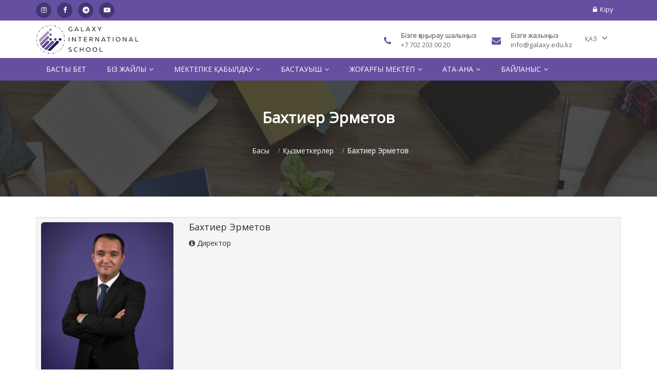

--- FILE ---
content_type: text/html; charset=UTF-8
request_url: https://galaxy.edu.kz/kk/staff/1
body_size: 5508
content:
<!DOCTYPE html>
<html lang="kk">
<head>
    <meta charset="UTF-8">
    <meta http-equiv="X-UA-Compatible" content="IE=edge">
    <meta name="viewport" content="width=device-width, initial-scale=1">
    <meta name="csrf-param" content="_csrf-frontend">
    <meta name="csrf-token" content="_4bZFBePW5Cfii0VfyGmNxjCzwpSa9vJmbFm38jgElCy2algXdUc8fzge0UVRs1Veo2KemEcvafs9i6o8NAiOg==">
    <title>Бахтиер Эрметов - Galaxy Халықаралық мектебі Алматы</title>

    <!-- Favicon -->
    <link rel="shortcut icon" type="image/x-icon" href="images/favicons/favicon-16x16.png">
    <link rel="apple-touch-icon" sizes="57x57" href="/images/favicons/apple-icon-57x57.png">
    <link rel="apple-touch-icon" sizes="60x60" href="/images/favicons/apple-icon-60x60.png">
    <link rel="apple-touch-icon" sizes="72x72" href="/images/favicons/apple-icon-72x72.png">
    <link rel="apple-touch-icon" sizes="76x76" href="/images/favicons/apple-icon-76x76.png">
    <link rel="apple-touch-icon" sizes="114x114" href="/images/favicons/apple-icon-114x114.png">
    <link rel="apple-touch-icon" sizes="120x120" href="/images/favicons/apple-icon-120x120.png">
    <link rel="apple-touch-icon" sizes="144x144" href="/images/favicons/apple-icon-144x144.png">
    <link rel="apple-touch-icon" sizes="152x152" href="/images/favicons/apple-icon-152x152.png">
    <link rel="apple-touch-icon" sizes="180x180" href="/images/favicons/apple-icon-180x180.png">
    <link rel="icon" type="image/png" sizes="192x192" href="/images/favicons/android-icon-192x192.png">
    <link rel="icon" type="image/png" sizes="32x32" href="/images/favicons/favicon-32x32.png">
    <link rel="icon" type="image/png" sizes="96x96" href="/images/favicons/favicon-96x96.png">
    <link rel="icon" type="image/png" sizes="16x16" href="/images/favicons/favicon-16x16.png">
    <link rel="manifest" href="/images/favicons/manifest.json">
    <meta name="msapplication-TileColor" content="#ffffff">
    <meta name="msapplication-TileImage" content="/ms-icon-144x144.png">
    <script src="/libs/jquery/jquery-3.1.1.min.js"></script>    <script type="text/javascript">
        jQuery.browser = {};
        (function () {
            jQuery.browser.msie = false;
            jQuery.browser.version = 0;
            if (navigator.userAgent.match(/MSIE ([0-9]+)\./)) {
                jQuery.browser.msie = true;
                jQuery.browser.version = RegExp.$1;
            }
        })();
    </script>
    <link rel="stylesheet" type="text/css" href="//fonts.googleapis.com/css?family=Open+Sans"/>
    <script type="text/javascript" src="/fancybox/jquery.mousewheel-3.0.4.pack.js"></script>
    <script type="text/javascript" src="/fancybox/jquery.fancybox-1.3.4.pack.js"></script>
    <link rel="stylesheet" type="text/css" href="/fancybox/jquery.fancybox-1.3.4.css" media="screen"/>
        <link href="/assets/dfb0f6e0/css/bootstrap.css" rel="stylesheet">
<link href="/libs/font-awesome/css/font-awesome.min.css" rel="stylesheet">
<link href="/css/style.css" rel="stylesheet">
<link href="/libs/animate/animate.css" rel="stylesheet">
<link href="/libs/owl-carousel/css/owl.carousel.css" rel="stylesheet">
<link href="/libs/owl-carousel/css/owl.theme.css" rel="stylesheet"></head>
<body class="toolkit">
<!-- Header Start -->
<header>
    <div class="top-wrapper hidden-xs">
        <div class="container">
            <div class="col-md-4 col-sm-6 hidden-xs top-wraper-left no-padding">
                <ul class="header-social-icons">
                    <li class="instagram"><a href="https://www.instagram.com/galaxyis.kz/" target="_blank"><i
                                    class="fa fa-instagram"></i></a>
                    </li>
                    <li class="facebook"><a href="https://www.facebook.com/galaxyis.kz/" target="_blank"><i
                                    class="fa fa-facebook"></i></a>
                    </li>
                    <li class="twitter"><a href="https://telegram.me/galaxyIS" target="_blank"><i
                                    class="fa fa-telegram"></i></a>
                    </li>
                    <li class="linkedin"><a href="https://www.youtube.com/channel/UChuP0UlsxvIleL5gBQFQpkQ/featured"
                                            target="_blank"><i class="fa fa-youtube-play"></i></a>
                    </li>
                </ul>
            </div>
            <div class="col-md-8 col-sm-6">
                <ul class="top-right pull-right ">
                    <!--li id="callMe">
                        <a href="#" ><i
                                    class="fa fa-phone"></i> Қоңырауға тапсырыс</a>
                    </li-->
                    <!-- Login -->
                                            <li class="login">
                            <a href="/kk/site/login"><i
                                        class="fa fa-lock"></i>Кіру</a>
                        </li>
                                    </ul>
            </div>
        </div>
    </div>
    <div class="logo-bar hidden-xs">
        <div class="container">
            <!-- Logo -->
            <div class="row">
                <div class="col-sm-4"><a href="/"> <img src="/images/logo.png" alt="Galaxy International School"></a>
                </div>
                <div class="col-sm-8">
                    <ul class="contact-info pull-right">
                        <li><i class="fa fa-phone"></i>
                            <p><span>Бізге қоңырау шалыңыз</span><br>
                                <a href="tel:+7 702 203 00 20">+7 702 203 00 20</a></p>
                        </li>
                        <li><i class="fa fa-envelope"></i>
                            <p><span>Бізге жазыңыз</span><br>
                                <a href="mailto:info@galaxy.edu.kz">info@galaxy.edu.kz</a></p>
                        </li>
                        <li class="dropdown"><a href="javascript:void(0)" class="dropdown-toggle" data-toggle="dropdown"
                        role="button" aria-haspopup="true" aria-expanded="false">
        ҚАЗ        <i class="fa fa-angle-down"></i></a>
    <ul class="dropdown-menu">
        <li><a href="/en/staff/1">ENG</a></li><li><a href="/kk/staff/1">ҚАЗ</a></li><li><a href="/ru/staff/1">РУС</a></li>    </ul>
</li>
                    </ul>
                </div>
            </div>
        </div>
    </div>
    <div class="wow fadeInDown navigation" data-offset-top="197" data-spy="affix">
        <div class="container">
            <nav class="navbar navbar-default">
                <div class="row">
                    <!-- Brand and toggle get grouped for better mobile display -->
                    <div class="navbar-header">
                        <button type="button" class="navbar-toggle collapsed" data-toggle="collapse"
                                data-target="#bs-example-navbar-collapse-1" aria-expanded="false"><span class="sr-only">Toggle navigation</span>
                            <span class="icon-bar"></span> <span class="icon-bar"></span> <span class="icon-bar"></span>
                        </button>
                        <a class="navbar-brand" href="/"><img src="/images/logo.png" alt=""></a>
                    </div>
                    <!-- Collect the nav links, forms, and other content for toggling -->
                                        <div class="collapse navbar-collapse" id="bs-example-navbar-collapse-1">
                        <ul class="nav navbar-nav">
                                                            <li class="">
                                    <a href="/kk"
                                       class="dropdown-toggle"                                        role="button" aria-haspopup="true"
                                       aria-expanded="false">
                                        Басты бет                                    </a>
                                    <!--start_lvl-->
                                                                    </li>
                                                            <li class="dropdown">
                                    <a href="/kk"
                                       class="dropdown-toggle" data-toggle="dropdown"                                       role="button" aria-haspopup="true"
                                       aria-expanded="false">
                                        Біз жайлы<i class="fa fa-angle-down"></i>                                    </a>
                                    <!--start_lvl-->
                                                                            <ul class="dropdown-menu">
                                                                                            <li>
                                                    <a href="/kk/page/welcome">Кіріспе сөз</a>
                                                </li>
                                                                                            <li>
                                                    <a href="/kk/staff/index">Мектеп әкімшілігі</a>
                                                </li>
                                                                                            <li>
                                                    <a href="/kk/page/guiding-statements">Басшылық принциптеріміз</a>
                                                </li>
                                                                                            <li>
                                                    <a href="/kk/page/memberships-and-affiliations">Мүшеліктер</a>
                                                </li>
                                                                                            <li>
                                                    <a href="/kk/page/governance">Мектептің басқарылуы</a>
                                                </li>
                                                                                            <li>
                                                    <a href="/kk/https://docs.google.com/spreadsheets/d/1IAkjnNtwG9wx8ftxgzBNGqEs72pMe-EPIiIg1aWChnY/edit?gid=0#gid=0">Жылдық күнтізбе</a>
                                                </li>
                                                                                            <li>
                                                    <a href="/kk/page/year-group-structure">Сыныптар құрылымы</a>
                                                </li>
                                                                                            <li>
                                                    <a href="/kk/page/faq">Жиі қойылатын сауалдар</a>
                                                </li>
                                                                                            <li>
                                                    <a href="/kk/gallery/index">Галерея</a>
                                                </li>
                                                                                            <li>
                                                    <a href="/kk/page/exams">Емтихан</a>
                                                </li>
                                                                                    </ul>
                                                                    </li>
                                                            <li class="dropdown">
                                    <a href="/kk"
                                       class="dropdown-toggle" data-toggle="dropdown"                                       role="button" aria-haspopup="true"
                                       aria-expanded="false">
                                        Мектепке қабылдау<i class="fa fa-angle-down"></i>                                    </a>
                                    <!--start_lvl-->
                                                                            <ul class="dropdown-menu">
                                                                                            <li>
                                                    <a href="/kk/page/general-issues">Жалпы ережелер</a>
                                                </li>
                                                                                            <li>
                                                    <a href="/kk/page/admissions-process">Мектепке қабылдау барысы</a>
                                                </li>
                                                                                            <li>
                                                    <a href="/kk/page/admissions-requirements">Қабылдау талаптары</a>
                                                </li>
                                                                                            <li>
                                                    <a href="/kk/page/admissions-documents">Қабылдау құжаттары</a>
                                                </li>
                                                                                            <li>
                                                    <a href="/kk/page/fees">Төлемақы</a>
                                                </li>
                                                                                            <li>
                                                    <a href="/kk/page/uniform">Мектеп формасы</a>
                                                </li>
                                                                                            <li>
                                                    <a href="/kk/page/discounts-and-scholarships">Жеңілдіктер мен гранттар</a>
                                                </li>
                                                                                    </ul>
                                                                    </li>
                                                            <li class="dropdown">
                                    <a href="/kk"
                                       class="dropdown-toggle" data-toggle="dropdown"                                       role="button" aria-haspopup="true"
                                       aria-expanded="false">
                                        БАСТАУЫШ<i class="fa fa-angle-down"></i>                                    </a>
                                    <!--start_lvl-->
                                                                            <ul class="dropdown-menu">
                                                                                            <li>
                                                    <a href="/kk/page/curriculum">Оқу бағдарламасы</a>
                                                </li>
                                                                                            <li>
                                                    <a href="/kk/page/assessment">Бағалау жүйесі</a>
                                                </li>
                                                                                            <li>
                                                    <a href="/kk/page/pastoral-care">Тәрбие жұмысы</a>
                                                </li>
                                                                                            <li>
                                                    <a href="/kk/staff/index/1">Ұстаздар</a>
                                                </li>
                                                                                            <li>
                                                    <a href="/kk/page/school-day">Күн тәртібі</a>
                                                </li>
                                                                                            <li>
                                                    <a href="/kk/page/learning-support">Қосымша қолдау</a>
                                                </li>
                                                                                            <li>
                                                    <a href="/kk/page/extra-curricular-activities">Сабақтан тыс жұмыстар</a>
                                                </li>
                                                                                    </ul>
                                                                    </li>
                                                            <li class="dropdown">
                                    <a href="/kk"
                                       class="dropdown-toggle" data-toggle="dropdown"                                       role="button" aria-haspopup="true"
                                       aria-expanded="false">
                                        ЖОҒАРҒЫ МЕКТЕП<i class="fa fa-angle-down"></i>                                    </a>
                                    <!--start_lvl-->
                                                                            <ul class="dropdown-menu">
                                                                                            <li>
                                                    <a href="/kk/page/lower-secondary-curriculum">Төменгі орта саты</a>
                                                </li>
                                                                                            <li>
                                                    <a href="/kk/page/upper-secondary-curriculum">Жоғарғы орта саты</a>
                                                </li>
                                                                                            <li>
                                                    <a href="/kk/page/asa-levels-curriculum">Жоғарғы саты</a>
                                                </li>
                                                                                            <li>
                                                    <a href="/kk/page/assessment-sec">Бағалау жүйесі</a>
                                                </li>
                                                                                            <li>
                                                    <a href="/kk/page/pastoral-care-sec">Тәрбие жұмысы</a>
                                                </li>
                                                                                            <li>
                                                    <a href="/kk/staff/index/2">Ұстаздар</a>
                                                </li>
                                                                                            <li>
                                                    <a href="/kk/page/learning-support-sec">Қосымша қолдау</a>
                                                </li>
                                                                                            <li>
                                                    <a href="/kk/page/school-day-sec">Күн тәртібі</a>
                                                </li>
                                                                                            <li>
                                                    <a href="/kk/page/extra-curricular-activities-sec">Сабақтан тыс жұмыстар</a>
                                                </li>
                                                                                            <li>
                                                    <a href="/kk/page/career-counselling">Кәсіптік бағдар беру</a>
                                                </li>
                                                                                            <li>
                                                    <a href="/kk/page/student-leadership">Өзін-өзі басқару кеңесі</a>
                                                </li>
                                                                                    </ul>
                                                                    </li>
                                                            <li class="dropdown">
                                    <a href="/kk"
                                       class="dropdown-toggle" data-toggle="dropdown"                                       role="button" aria-haspopup="true"
                                       aria-expanded="false">
                                        АТА-АНА<i class="fa fa-angle-down"></i>                                    </a>
                                    <!--start_lvl-->
                                                                            <ul class="dropdown-menu">
                                                                                            <li>
                                                    <a href="/kk/page/parental-involvement">Ата-аналармен жұмыс</a>
                                                </li>
                                                                                            <li>
                                                    <a href="/kk/page/parent-representative-group">Ата-аналар инициативтік тобы</a>
                                                </li>
                                                                                            <li>
                                                    <a href="/kk/page/dining">Тамақтану</a>
                                                </li>
                                                                                            <li>
                                                    <a href="/kk/page/home-visits">Үйлерге бару</a>
                                                </li>
                                                                                    </ul>
                                                                    </li>
                                                            <li class="dropdown">
                                    <a href="/kk"
                                       class="dropdown-toggle" data-toggle="dropdown"                                       role="button" aria-haspopup="true"
                                       aria-expanded="false">
                                        БАЙЛАНЫС<i class="fa fa-angle-down"></i>                                    </a>
                                    <!--start_lvl-->
                                                                            <ul class="dropdown-menu">
                                                                                            <li>
                                                    <a href="/kk/page/key-contacts">Негізгі байланыс</a>
                                                </li>
                                                                                            <li>
                                                    <a href="/kk/page/directions">Орналасу сызбасы</a>
                                                </li>
                                                                                    </ul>
                                                                    </li>
                                                        <span class="hidden-lg hidden-md hidden-sm">
                                <li class="dropdown"><a href="javascript:void(0)" class="dropdown-toggle" data-toggle="dropdown"
                        role="button" aria-haspopup="true" aria-expanded="false">
        ҚАЗ        <i class="fa fa-angle-down"></i></a>
    <ul class="dropdown-menu">
        <li><a href="/en/staff/1">ENG</a></li><li><a href="/kk/staff/1">ҚАЗ</a></li><li><a href="/ru/staff/1">РУС</a></li>    </ul>
</li>
                            </span>
                        </ul>
                    </div>
                    <!-- /.navbar-collapse -->
                </div>
            </nav>
        </div>
    </div>
</header>
<!-- Header End -->
<div class="clearfix"></div>
    <div class="inner-banner">
        <div class="container">
            <div class="col-sm-12">
                <h2>Бахтиер Эрметов</h2>
            </div>
            <div class="col-sm-12 inner-breadcrumb">
                <ul class="breadcrumb"><li><a href="/">Басы</a></li>
<li><a href="index/0">Қызметкерлер</a></li>
<li class="active">Бахтиер Эрметов</li>
</ul>            </div>
        </div>
    </div>
    <!-- Inner Banner Wrapper End -->
<section class="inner-wrapper">
    <div class="container">
        <div class="row">
            <div class="inner-wrapper-main about-edu">
                <div class="col-sm-12">
                    <div class="well well-sm">
                        <div class="row">
                            <div class="col-md-3">
                                <img src="/files/staff/1_14381_bakhtiyor-ermetov-principle_copy.jpg" alt="" class="img-rounded img-responsive">
                            </div>
                            <div class="col-md-9">
                                <h4>Бахтиер Эрметов</h4>
                                                                <p><span class="fa fa-info-circle"></span> Директор</p>
                            </div>
                        </div>
                    </div>
                </div>
            </div>
        </div>
    </div>
</section>


<div class="modal fade" id="requestModal" tabindex="-1" role="dialog" aria-labelledby="myModalLabel" aria-hidden="true">
    <div class="modal-dialog modal-md">
        <div class="modal-content">
            <div class="modal-header">
                <h3>
                    Понадобится только ваше имя и номер телефона.
                </h3>
                <button type="button" class="close" data-dismiss="modal" aria-hidden="true">&times;</button>
            </div>
            <div class="modal-body">
                <!-- The form is placed inside the body of modal -->
                <div class="row">
                    <div class="col-md-12">
                        <form id="requestForm" action="/kk/site/callme" method="post">
                            <input type="hidden" name="_csrf-frontend" value="_4bZFBePW5Cfii0VfyGmNxjCzwpSa9vJmbFm38jgElCy2algXdUc8fzge0UVRs1Veo2KemEcvafs9i6o8NAiOg==">
                            <div class="control-group form-group">
                                <div class="controls">
                                    <input type="text" class="form-control" name="name" id="name" required
                                           placeholder="Ваше имя"/>
                                </div>
                            </div>
                            <div class="control-group form-group">
                                <div class="controls">
                                    <input type="text" class="form-control" name="email" id="email"
                                           placeholder="Ваше email"/>
                                </div>
                            </div>
                            <div class="control-group form-group">
                                <div class="controls">
                                    <input type="text" class="form-control" name="phone" id="phone" required
                                           placeholder="Ваше телефон"/>
                                    <input type="hidden" name="type" id="type"/>
                                </div>
                            </div>

                            <button type="submit" class="btn btn-default" id="submit_express">Отправить</button>
                        </form>
                    </div>

                </div>

            </div>
        </div>
    </div>
</div>
<div class="modal fade" id="success-requestModal" tabindex="-1" role="dialog" aria-labelledby="Welcome back"
     aria-hidden="true">
    <div class="modal-dialog modal-md">
        <div class="modal-content">
            <div class="modal-body">
                <p>Спасибо, ваша заявка принята, <span class="name"></span>. В ближайшее время мы свяжемся с вами.</p>
            </div>
            <div class="modal-footer">
                <button type="button" class="btn btn-default" data-dismiss="modal">Закрыть</button>
            </div>
        </div>
    </div>
</div>
<script>
    function getTypes(clicktype) {
        document.getElementById('type').value = clicktype;
    }
    $('#callMe').click(function () {
        $('#requestModal').appendTo('body').modal('show');
    })
</script>



<!-- Footer Links Start-->
<footer>
    <div class="container">
        <div class="row row-flex">
                            <div class="col-md-3 col-sm-6 col-xs-6">
                    <div class="block">
                        <a href="/page/edupage">
                            <img src="/files/infos/1_77053_EduPage-150x150.png" alt="Edupage">
                            <h4 class="text-center" style="padding-top: 10px;">Edupage</h4>
                            <p class="text-center"></p>
                        </a>
                    </div>
                </div>
                            <div class="col-md-3 col-sm-6 col-xs-6">
                    <div class="block">
                        <a href="/page/parent-and-student-handbook">
                            <img src="/files/infos/2_33105_handbook.png" alt="Оқушы мен ата-аналарға арналған нұсқаулық">
                            <h4 class="text-center" style="padding-top: 10px;">Оқушы мен ата-аналарға арналған нұсқаулық</h4>
                            <p class="text-center"></p>
                        </a>
                    </div>
                </div>
            <div class="clearfix"></div>                <div class="col-md-3 col-sm-6 col-xs-6">
                    <div class="block">
                        <a href="/page/school-calendar">
                            <img src="/files/infos/3_18731_Calendar-150x150.png" alt="Жылдық күнтізбе">
                            <h4 class="text-center" style="padding-top: 10px;">Жылдық күнтізбе</h4>
                            <p class="text-center"></p>
                        </a>
                    </div>
                </div>
                            <div class="col-md-3 col-sm-6 col-xs-6">
                    <div class="block">
                        <a href="/page/galaxy-life">
                            <img src="/files/infos/4_43845_life.png" alt="Galaxy Life журналы">
                            <h4 class="text-center" style="padding-top: 10px;">Galaxy Life журналы</h4>
                            <p class="text-center"></p>
                        </a>
                    </div>
                </div>
                    </div>
    </div>
    <hr/>
    <div class="container">
        <div class="col-sm-3">
            <div class="contactus">
                <h2>Бізбен байланыс орнатыңыз</h2>
                <ul class="list-ul">
                    <li><i class="fa fa-map-marker"></i>Алматы қ., 4 шағын аудан, 9</li>
                    <li><i class="fa fa-phone"></i><a href="tel:+7 702 203 00 20">+7 702 203 00 20</a>
                    </li>
                    <li><i class="fa fa-fax"></i><a href="tel:+7 702 203 00 20">+7 702 203 00 20</a>
                    </li>
                    <li><i class="fa fa-envelope"></i><a
                                href="mailto:info@galaxy.edu.kz">info@galaxy.edu.kz</a></li>
                </ul>
            </div>
        </div>
        <div class="col-sm-3 subscirbe">
            <h2>Instagram</h2>
                        <div class="center">
                <a href="https://www.instagram.com/galaxyis.kz/" target="_blank"
                   class="btn btn-default btn-small"> Instagram-да көру</a>
            </div>
        </div>

        <div class="col-sm-3 subscirbe">
            <h2>Біз әлеуметтік медиада</h2>
            <div class="widget">
                <ul class="icons">
                    <li><a href="https://www.facebook.com/galaxyis.kz/" target="_blank"><img src="/images/icons/facebook.png"></a>
                    </li>
                    <li><a href="https://telegram.me/galaxyIS" target="_blank"><img src="/images/icons/telegram.png"
                                                                                class="icons"></a></li>
                    <li><a href="https://www.youtube.com/channel/UChuP0UlsxvIleL5gBQFQpkQ/featured" target="_blank"><img src="/images/icons/youtube.png"
                                                                                class="icons"></a></li>
                </ul>
            </div>
        </div>

        <div class="col-sm-3 subscirbe">
            <h2>Пайдалы сітемелер</h2>
            <div class="contactus">
                <ul class="list-ul">
                    <li><i class="fa fa-newspaper-o"></i><a
                                href="/kk/news/list">Жаңалықтар</a>
                    </li>
                    <li><i class="fa fa-file-video-o"></i><a
                                href="/kk/site/media">Видео айдар</a>
                    </li>
                </ul>
            </div>
        </div>
    </div>
</footer>
<!-- Footer Links End -->
<!-- Copy Rights Start -->
<div class="footer-wrapper">
    <div class="container">
        <br>
        <p>© Барлық құқықтар қорғалған 2026</p>
    </div>
    <a id="scrool-top" href="javascript:void(0)"><i class="fa fa-long-arrow-up" aria-hidden="true"></i></a>
</div>
<script src="/assets/a34260ec/yii.js"></script>
<script src="/libs/jquery/jquery.animateNumber.min.js"></script>
<script src="/libs/easing/jquery.easing.min.js"></script>
<script src="/libs/bootstrap/js/bootstrap.min.js"></script>
<script src="/libs/wow/wow.min.js"></script>
<script src="/libs/owl-carousel/js/owl.carousel.js"></script>
<script src="/js/custom.js"></script>
<!-- Yandex.Metrika counter -->
<script type="text/javascript">
    (function (m, e, t, r, i, k, a) {
        m[i] = m[i] || function () {
            (m[i].a = m[i].a || []).push(arguments)
        };
        m[i].l = 1 * new Date();
        k = e.createElement(t), a = e.getElementsByTagName(t)[0], k.async = 1, k.src = r, a.parentNode.insertBefore(k, a)
    })
    (window, document, "script", "https://mc.yandex.ru/metrika/tag.js", "ym");

    ym(51975635, "init", {
        id: 51975635,
        clickmap: true,
        trackLinks: true,
        accurateTrackBounce: true
    });
</script>
<noscript>
    <div><img src="https://mc.yandex.ru/watch/51975635" style="position:absolute; left:-9999px;" alt=""/></div>
</noscript>
<!-- /Yandex.Metrika counter -->
<!-- BEGIN JIVOSITE CODE {literal} -->
<script type='text/javascript'>
    (function(){ var widget_id = 'Ydfq8LkdBc';var d=document;var w=window;function l(){
        var s = document.createElement('script'); s.type = 'text/javascript'; s.async = true;
        s.src = '//code.jivosite.com/script/widget/'+widget_id
        ; var ss = document.getElementsByTagName('script')[0]; ss.parentNode.insertBefore(s, ss);}
        if(d.readyState=='complete'){l();}else{if(w.attachEvent){w.attachEvent('onload',l);}
        else{w.addEventListener('load',l,false);}}})();
</script>
<!-- {/literal} END JIVOSITE CODE -->

</body>
</html>


--- FILE ---
content_type: text/css
request_url: https://galaxy.edu.kz/css/style.css
body_size: 11018
content:
/*
    Template Name    : Education World
	Description		 : Responsive HTML5 Education and Multipurpose Template.
    Version          : 1.0
*/
/*
================================================
/* Table of Content
==================================================

1. Fonts
2. Common CSS
3. Loader CSS
4. Top Wrapper
5. Logo Bar
6. Navigation
7. Banner Wrapper
8. Theme Bg
9. Callouts
10. Satisfied-wrapper
11. Team Wrapper
12. Signup Wrapper
13. Testimonials Wrapper
14. Inner Page Banner
15. Tables
16. Tabs
17. Accordions us Page
18. Forms Page
19. Buttons
20. Typography
21. About us Page
22. Services Page
23. 404 Page
24. Classes Page
25. Gallery Page
26. Blog Page
27. Contact us page
28 .Footer
29. Media Quries

/*
================================================
1. Fonts - Raleway and Opensans
================================================
*/
/*@import url('css.css');*/

/*
================================================
2. Common CSS
================================================
*/
* {
    margin: 0;
    padding: 0;
}

body {
    font-family: 'GothamProRegular', 'Open Sans', sans-serif;
    font-size: 14px;
    line-height: 1.57143;
    font-weight: 400;
    color: #2d2e2e;
}

h1, h2, h3, h4, h5, h6 {
    font-family: 'GothamProMedium', 'Open Sans', sans-serif;
    margin-top: 0;
}

a {
    color: #666666;
    transition: all 0.3s ease 0s;
}

a:hover {
    color: #654FA1;
    text-decoration: none;
}

a, a:hover, a:active {
    outline: none;
}

.no-padding {
    padding: 0 !important;
}

.btn, .btn * {
    transition: all 0.3s ease 0s;
}

.btn {
    border-width: 2px;
    margin-bottom: 7px;
    margin-top: 7px;
    padding: 8px 22px;
    z-index: 1;
}

.btn:hover {
    color: #2d2e2e;
}

i {
    transition: all 0.4s ease-in-out 0s;
}

.offset-top-30 {
    margin-top: 30px;
}

.offset-top-60 {
    margin-top: 60px;
}

.offset-top-80 {
    margin-top: 80px;
}

.inset-right-30 {
    padding-right: 30px;
}

.inset-left-30 {
    padding-left: 30px;
}

.space-30 {
    padding-top: 30px;
    padding-bottom: 30px;
}

.light-bg {
    background: #f6f7f8 none repeat scroll 0 0;
    fill: #f6f7f8;
}

.light-bg h3 {
    color: #2d2e2e;
}

#scrool-top {
    background: #654FA1 none repeat scroll 0 0;
    border: 0 none;
    border-radius: 50%;
    bottom: 50px;
    box-shadow: 0 2px 3px rgba(0, 0, 0, 0.2);
    color: #fff;
    height: 40px;
    line-height: 40px;
    position: absolute;
    right: 40px;
    text-align: center;
    transition: opacity 0.2s ease-out 0s;
    width: 40px;
    z-index: 9999;
}

#scrool-top i {
    color: #fff;
}

.center {
    text-align: center;
}

/*
================================================
3. Loader CSS
================================================
*/
#dvLoading {
    background: url(../images/loader.gif) no-repeat center center #fff;
    width: 100%;
    height: 100%;
    position: fixed;
    z-index: 9999999;
}

/*
================================================
4. Top Wrapper
================================================
*/
header {
    width: 100%;
    z-index: 99;
}

.top-wrapper {
    padding: 0;
    background: #654FA1;
}

.top-wrapper ul {
    margin: 0;
}

.header-social-icons {
    padding: 5px 0;
}

.top-wrapper ul li {
    display: inline-block;
    margin: 0 0 0 7px;
    padding: 7px 0 5px 5px;
    color: #fff;
}

.top-wrapper ul li a {
    color: #fff;
    font-size: 13px;
}

.top-wrapper ul li a:hover {
    opacity: 0.8;
}

.top-wrapper ul li:first-child {
    border: none;
    margin: 0;
}

.top-wrapper ul li i {
    padding: 0 6px 0 0;
}

.top-wrapper .header-social-icons li {
    padding: 0;
}

.top-wrapper .header-social-icons li i {
    font-size: 0px;
    width: 30px;
    height: 30px;
    line-height: 30px;
    padding: 0;
    border-radius: 50%;
    text-align: center;
    position: relative;
    z-index: 1;
    color: #fff;
    background: #443676;
    -webkit-transition: background 0.2s, color 0.2s;
    -moz-transition: background 0.2s, color 0.2s;
    transition: background 0.2s, color 0.2s;
}

.top-wrapper .header-social-icons li i::before {
    font-size: 13px;
    display: block;
    -webkit-font-smoothing: antialiased;
}

.top-wrapper .header-social-icons li i:hover {
    background: #a39ac7;
    color: #fff;
}

.top-wrapper .header-social-icons li i:hover:before {
    -webkit-animation: toRightFromLeft 0.2s forwards;
    -moz-animation: toRightFromLeft 0.2s forwards;
    animation: toRightFromLeft 0.2s forwards;
}

@-webkit-keyframes toRightFromLeft {
    49% {
        -webkit-transform: translate(100%);
    }
    50% {
        opacity: 0;
        -webkit-transform: translate(-100%);
    }
    51% {
        opacity: 1;
    }
}

@-moz-keyframes toRightFromLeft {
    49% {
        -moz-transform: translate(100%);
    }
    50% {
        opacity: 0;
        -moz-transform: translate(-100%);
    }
    51% {
        opacity: 1;
    }
}

@keyframes toRightFromLeft {
    49% {
        transform: translate(100%);
    }
    50% {
        opacity: 0;
        transform: translate(-100%);
    }
    51% {
        opacity: 1;
    }
}

.top-wrapper ul li i.fa-search {
    cursor: pointer;
}

.top-wrapper .top-right {
    margin: 0;
}

#search-form {
    position: absolute;
    right: 0;
    top: -10px;
    z-index: 10;
}

.top-wrapper ul li.search #search-form.open #search {
    width: 350px;
}

#search-submit {
    display: none;
}

.top-wrapper ul li.search #search-form #search {
    background-color: #f7f7f7;
    color: #878787;
    height: 50px;
    padding: 0 40px 0 25px;
    transition: all 0.3s ease 0s;
    width: 0;
    border: none;
    margin: 0;
}

.top-wrapper ul li.search #search-form .close {
    color: #878787;
    cursor: pointer;
    opacity: 1;
    padding: 0;
    position: absolute;
    right: 13px;
    top: 8px;
}

.register-form, .login-form {
    background: #ffffff;
    box-shadow: 0 0 4px 0 rgba(0, 0, 0, 0.14);
    padding: 20px;
    position: absolute;
    right: 0;
    text-align: left;
    top: 50px;
    transform: rotateX(90deg);
    transform-origin: center top 0;
    transition: all 0.6s ease 0s;
    visibility: hidden;
    width: 368px;
    z-index: -99;
}

.register:hover .register-form, .login:hover .login-form {
    margin-top: 0;
    transform: rotateX(0deg);
    visibility: visible;
    z-index: 99999;
}

.top-wrapper h4 {
    border-bottom: 1px solid #f0f0f0;
    margin-bottom: 10px;
    padding-bottom: 10px;
    color: #333;
    font-weight: 600;
}

.top-wrapper input {
    color: #ababab;
    font-size: 14px;
    height: 40px;
    line-height: 40px;
    padding-left: 5%;
    width: 100%;
    border: 1px solid #e5e5e5;
    margin: 0 0 10px;
}

.top-wrapper .btn {
    background: #654FA1;
    border: 0 none;
    color: #ffffff;
    float: right;
    font-size: 14px;
    line-height: 28px;
    padding: 0 15px;
    transition: all 0.3s ease 0s;
}

.top-wrapper span {
    color: #333;
    margin: 0 0 10px;
    display: inline-block;
}

/*
================================================
5. Logo Bar
================================================
*/
.logo-bar {
    float: left;
    padding: 5px 0;
    width: 100%;
    background: #fff;
}

.affix .logo-bar {
    box-shadow: 0 1px 3px rgba(0, 0, 0, 0.118);
}

.contact-info {
    margin: 15px 0 0 0;
}

.contact-info li {
    color: #999;
    display: inline-block;
    font-size: 12px;
    padding: 0 10px;
    vertical-align: top;
}

.contact-info li i {
    color: #654FA1;
    margin-right: 10px;
    padding: 5px 6px;
    font-size: 18px;
}

.contact-info li p {
    color: #666;
    font-size: 13px;
    font-weight: 400;
    line-height: 15px;
    display: inline-block;
    vertical-align: middle;
    line-height: 18px;
}

.contact-info li p span {
    color: #7e7e7e;
    font-weight: 600;
}

.contact-info .dropdown-menu {
    min-width: 60px;
}

.contact-info .dropdown-menu li {
    display: block !important;
    padding: 0;
}

/*
================================================
6. Navigation
================================================
*/
.affix.fadeInDown {
    animation-delay: 0s;
    animation-direction: normal;
    animation-duration: 0.5s;
    animation-fill-mode: forwards;
    animation-iteration-count: 1;
    animation-name: fadeInDown !important;
    animation-play-state: running;
    animation-timing-function: ease;
}

.fadeInDown {
    animation-name: none !important;
}

.affix.navigation {
    box-shadow: 0 2px 10px -3px #808080;
}

.navigation {
    padding: 0;
    float: left;
    width: 100%;
    background-color: #654FA1;
    z-index: 99;
    top: 0;
}

.navbar-default {
    background-color: inherit;
    border-color: inherit;
}

.navbar {
    border-radius: 0;
    min-height: auto;
    margin: 0;
    border: none;
}

.navbar-brand {
    padding: 11px 0 0;
    height: auto;
    display: none;
}

.navbar-nav > li:first-child {
    padding: 0;
}

.navbar-default .navbar-nav > li > a, .navbar-default .navbar-nav span > li > a {
    color: #fff;
    font-size: 14px;
    text-transform: uppercase;
    font-weight: 500;
}

.nav .open > a, .nav .open > a:hover, .nav .open > a:focus {
    background-color: transparent;
}

.navbar-default .navbar-nav > li > a > i {
    margin-left: 5px;
}

.navbar-nav > li > a {
    padding: 12px 20px;
}

.navbar-default .navbar-nav > .active > a, .navbar-default .navbar-nav > .active > a:focus, .navbar-default .navbar-nav > .active > a:hover {
    background-color: #29204F;
    color: #fff;
}

.navbar-default .navbar-nav > li.mega-menu {
    color: #fff;
    position: inherit;
}

.navbar-default .navbar-nav > li.mega-menu ul.dropdown-menu {
    background-color: #654FA1;
    padding: 0 15px;
    margin: 0;
    box-shadow: 0 0 10px rgba(0, 0, 0, 0.3);
}

.navbar-default .navbar-nav > li.mega-menu .list-unstyled {
    padding: 0 0 15px;
}

.navbar-default .navbar-nav > li.mega-menu ul.dropdown-menu li a {
    color: #fff;
    display: block;
    line-height: 23px;
    margin: 0;
    padding: 7px 15px;
    text-decoration: none;
    font-size: 13px;
    font-weight: 600;
    transform: translateZ(0px);
    transition-duration: 0.3s;
    transition-property: transform;
}

.navbar-default .navbar-nav > li.mega-menu ul.dropdown-menu li a:hover, .navbar-default .navbar-nav > li.mega-menu ul.dropdown-menu li a:focus {
    transform: translateX(8px);
}

.mega-menu .menu-icon {
    padding: 0 10px 0 0;
}

.navbar-default .navbar-nav > li.mega-menu > ul {
    max-width: 100%;
    width: 100%;
}

.navbar-default .navbar-nav > li.mega-menu div.row div > ul > li > span {
    color: #654FA1;
    display: block;
    font-weight: 600;
    padding: 6px 15px 15px;
}

.navbar-default .navbar-nav > li.mega-menu div.row div {
    border-left: 1px solid rgba(255, 255, 255, 0.1);
    display: table-cell;
    float: none;
    margin: 0;
    padding: 15px 0 0;
    vertical-align: top;
}

.dropdown-menu > .active > a, .dropdown-menu > .active > a:focus, .dropdown-menu > .active > a:hover {
    background-color: inherit;
    color: #654FA1;
    text-decoration: none;
}

.navbar-default .navbar-nav > .open > a, .navbar-default .navbar-nav > .open > a:focus, .navbar-default .navbar-nav > .open > a:hover {
    background-color: #29204F;
    color: #fff;
}

.navbar-default .navbar-nav > li > a:focus, .navbar-default .navbar-nav > li > a:hover {
    color: #fff;
    background-color: #29204F;
}

.navbar-default .navbar-nav > ul > li > a:hover ul.dropdown {
    display: none !important;
}

.dropdown-menu > li > a {
    color: #fff;
    display: block;
    line-height: 23px;
    margin: 0;
    padding: 7px 15px;
    text-decoration: none;
    font-size: 13px;
}

.dropdown-menu {
    top: 100%;
    padding: 0;
    box-shadow: 0 0 10px rgba(0, 0, 0, 0.3);
    font-size: 16px;
    text-transform: uppercase;
    border-radius: 0;
    background: #654FA1;
    border: none;
}

.dropdown-menu > li > a:focus, .dropdown-menu > li > a:hover {
    background: #29204F;
    color: #fff;
    text-decoration: none;
}

/*
================================================
7. Banner Wrapper
================================================
*/
.banner-wrapper {
    width: 100%;
    float: left;
    position: relative;
}

.banner-wrapper .fade-carousel {
    position: relative;
    height: 500px;
}

.banner-wrapper .fade-carousel .carousel-inner .item {
    height: 500px;
}

.banner-wrapper .fade-carousel .carousel-indicators > li {
    margin: 0 2px;
    background-color: none;
    border-color: #fff;
    border-width: 2px;
    border-style: solid;
    width: 12px;
    height: 12px;
}

.banner-wrapper .fade-carousel .carousel-indicators > li.active {
    width: 12px;
    height: 12px;
}

.hero {
    position: absolute;
    bottom: 5%;
    left: 25%;
    color: #fff;
    text-align: left;
    text-transform: uppercase;
    -webkit-transform: translate3d(-50%, -50%, 0);
    -moz-transform: translate3d(-50%, -50%, 0);
    -ms-transform: translate3d(-50%, -50%, 0);
    -o-transform: translate3d(-50%, -50%, 0);
    transform: translate3d(-50%, -50%, 0);
    opacity: 0;
}

.banner-wrapper .carousel .item.active .hero {
    opacity: 1;
}

.hero h5 {
    font-size: 30px;
    font-weight: 600;
    margin: 0 0 8px 0;
    display: inline-block;;
    padding: 10px;
    font-family: 'GothamProMedium', 'Open Sans', sans-serif;
    background: rgba(101, 79, 161, 0.8);
    color: #fff;
}

.hero h6 {
    font-family: 'GothamProMedium', 'Open Sans', sans-serif;
    font-size: 16px;
    font-weight: 400;
    padding: 10px;
    background: rgba(7, 10, 12, 0.8);
    color: #fff;
    text-transform: capitalize;
}

.banner-wrapper .carousel .item.active .animated1 {
    animation: 1s ease-in 500ms normal both 1 running flipInX;
}

.banner-wrapper .carousel .item.active .animated2 {
    animation: 1s ease-in-out 100ms normal both 1 running bounceInLeft;
}

/* Slides backgrounds */
.fade-carousel .slides .slide-1, .fade-carousel .slides .slide-2, .fade-carousel .slides .slide-3 {
    height: 500px;
    background-size: cover;
    background-position: left center;
    background-repeat: no-repeat;
}

.fade-carousel .slides .slide-1:before, .fade-carousel .slides .slide-2:before, .fade-carousel .slides .slide-3:before {
    background: #252525 none repeat scroll 0 0;
    bottom: 0;
    content: "";
    left: 0;
    opacity: 0;
    position: absolute;
    right: 0;
    top: 0;
}

/*.fade-carousel .slides .slide-1 {
    background-image: url(../images/banner.jpg);
}

.fade-carousel .slides .slide-2 {
    background-image: url(../images/banner1.jpg);
}

.fade-carousel .slides .slide-3 {
    background-image: url(../images/banner2.jpg);
}*/

/*
================================================
8. Inner Page Banner
================================================
*/
.inner-banner::before {
    background: #252525;
    bottom: 0;
    content: "";
    left: 0;
    opacity: 0.8;
    position: absolute;
    right: 0;
    top: 0;
    z-index: -1;
}

.inner-banner {
    background-image: url(../images/cta-bg.jpeg);
    background-position: center center;
    background-size: cover;
    float: left;
    padding: 55px 0 50px;
    position: relative;
    width: 100%;
    z-index: 2;
    text-align: center;
}

.inner-banner h2 {
    color: #fff;
    font-size: 30px;
    margin: 0 0 30px 0;
    font-weight: 600;
}

.inner-breadcrumb ul li:first-child::before {
    display: none;
    font-size: 0;
}

.inner-breadcrumb ul li::before {
    color: #fff;
    content: "/ ";
    font-family: fontawesome;
    font-size: 12px;
    font-weight: normal;
    left: 0;
    line-height: normal;
    margin-top: -7px;
    position: absolute;
    top: 50%;
}

.inner-breadcrumb ul li {
    display: inline-block;
    padding: 0 8px 0 14px;
    position: relative;
    color: #fff;
    font-size: 14px;
    line-height: 14px;
}

.inner-breadcrumb ul li:last-child {
    font-weight: 600;
    color: #ccc;
}

.inner-breadcrumb ul li a {
    color: #fff;
    display: block;
    font-size: 14px;
    line-height: 14px;
    text-transform: capitalize;
    transition: all 0.3s ease-in-out 0s;
}

.inner-breadcrumb ul li a:hover {
    color: #654FA1;
}

/*
================================================
9. About Section
================================================
*/
.about-us {
    padding: 70px 0 75px;
    width: 100%;
    float: left;
}

.about-us h1 {
    border-bottom: 1px solid #654FA1;
    padding: 0 0 10px 0;
    margin: 0 0 30px 0;
    position: relative;
    color: #654FA1;
}

.about-us h1 span {
    color: #444444;
}

.about-us h1::before {
    background: #654FA1;
    bottom: 0;
    content: "";
    display: inline-block;
    height: 1px;
    position: absolute;
    width: 80px;
}

.about-us img {
    width: 100%;
    height: auto;
}

.about-us p {
    margin: 0 0 12px 0;
    font-size: 14px;
}

.about-us a {
    display: inline-block;
    vertical-align: middle;
    -webkit-transform: translateZ(0);
    transform: translateZ(0);
    box-shadow: 0 0 1px rgba(0, 0, 0, 0);
    -webkit-backface-visibility: hidden;
    backface-visibility: hidden;
    -moz-osx-font-smoothing: grayscale;
    position: relative;
    -webkit-transition-property: color;
    transition-property: color;
    -webkit-transition-duration: 0.5s;
    transition-duration: 0.5s;
    padding: 8px 20px;
    margin: 10px 0 0 0;
    font-size: 14px;
    color: #654FA1;
    border: solid 1px #654FA1;
}

.about-us a:before {
    content: "";
    position: absolute;
    z-index: -1;
    top: 0;
    left: 0;
    right: 0;
    bottom: 0;
    background: #654FA1;
    -webkit-transform: scaleX(0);
    transform: scaleX(0);
    -webkit-transform-origin: 0 50%;
    transform-origin: 0 50%;
    -webkit-transition-property: transform;
    transition-property: transform;
    -webkit-transition-duration: 0.5s;
    transition-duration: 0.5s;
    -webkit-transition-timing-function: ease-out;
    transition-timing-function: ease-out;
}

.about-us a:hover, .about-us a:focus, .about-us a:active {
    color: #fff;
}

.about-us a:hover:before, .about-us a:focus:before, .about-us a:active:before {
    -webkit-transform: scaleX(1);
    transform: scaleX(1);
    -webkit-transition-timing-function: cubic-bezier(0.52, 1.64, 0.37, 0.66);
    transition-timing-function: cubic-bezier(0.52, 1.64, 0.37, 0.66);
}

/*
================================================
10. Callouts
================================================
*/
.callouts-wrapper {
    padding: 70px 0 75px;
    width: 100%;
    float: left;
    background: #fafafa;
}

.callouts-wrapper h2::after {
    background-color: #654FA1;
    content: "";
    display: block;
    height: 2px;
    margin: 14px auto 0;
    width: 80px;
}

.callouts-wrapper h2 {
    color: #654FA1;
    font-weight: 600;
    margin: 0 0 30px 0;
    padding: 0;
    text-align: center;
    position: relative;
}

.callouts-wrapper h2 span {
    color: #444444;
}

.callouts-wrapper p {
    margin: 0;
    padding: 0 0 5px;
    font-size: 16px;
}

.callouts-wrapper .callouts {
    margin: 30px 0 0 0;
    padding: 0;
    background: #fff;
    box-shadow: 0 0 5px rgba(0, 0, 0, 0.15);
    float: left;
}

.callouts-wrapper .callouts p {
    font-size: 14px;
    line-height: 23px;
    margin: 0;
    padding: 0;
}

.callouts-wrapper .callouts .icon {
    display: table-cell;
    vertical-align: middle;
    padding: 20px;
    border-right: 1px dashed #d7d7d7;
}

.callouts-wrapper .callouts .content {
    display: table-cell;
    vertical-align: middle;
    padding: 20px;
}

.callouts-wrapper .callouts i {
    color: #654FA1;
    font-size: 30px;
    text-align: center;
    vertical-align: middle;
}

.callouts-wrapper .callouts h3 {
    font-size: 18px;
    font-weight: 600;
    color: #2d2e2e;
}

/*
================================================
11. Satisfied-wrapper
================================================
*/
.satisfied-wrapper {
    padding: 70px 0 50px;
    width: 100%;
    float: left;
    text-align: center;
}

.satisfied-wrapper h2 {
    text-align: center;
    color: #654FA1;
    margin: 0 0 30px 0;
    padding: 0;
    position: relative;
    font-weight: 600;
}

.satisfied-wrapper h2 span {
    color: #444444;
}

.satisfied-wrapper h2:after {
    background-color: #654FA1;
    content: "";
    display: block;
    height: 2px;
    margin: 14px auto 0;
    width: 80px;
}

.satisfied-wrapper .counter .number {
    font-size: 40px;
    margin: 0;
    padding: 0;
    color: #654FA1;
    font-weight: 700;
}

.satisfied-wrapper .counter i {
    width: 100px;
    height: 100px;
    line-height: 100px;
    border-radius: 100px;
    font-size: 32px;
    color: #654FA1;
    border: solid 1px #654FA1;
}

.satisfied-wrapper .counter p {
    font-size: 16px;
    margin: 0;
    padding: 0;
    color: #654FA1;
}

.satisfied-wrapper .statistics {
    float: left;
    margin: 35px 0 0;
    width: 100%;
}

/*
================================================
12. Call to Action
================================================
*/
.call-to-action {
    padding: 110px 0 116px;
    width: 100%;
    float: left;
    clear: both;
    background-image: url(../images/cta-bg.jpeg);
    background-attachment: fixed;
    background-repeat: no-repeat;
    -webkit-background-size: cover;
    -moz-background-size: cover;
    -o-background-size: cover;
    background-size: cover;
    z-index: 9;
    position: relative;
    border-top: 1px solid #dedede;
    text-align: center;
}

.call-to-action:before {
    background: #252525;
    bottom: 0;
    content: "";
    left: 0;
    opacity: 0.8;
    position: absolute;
    right: 0;
    top: 0;
    z-index: -1;
}

.call-to-action h3 {
    color: #fff;
    font-size: 30px;
    margin-bottom: 20px;
    text-transform: uppercase;
    font-weight: 600;
}

.call-to-action p {
    margin-bottom: 40px;
    color: #fff;
}

.call-to-action a {
    display: inline-block;
    vertical-align: middle;
    -webkit-transform: translateZ(0);
    transform: translateZ(0);
    box-shadow: 0 0 1px rgba(0, 0, 0, 0);
    -webkit-backface-visibility: hidden;
    backface-visibility: hidden;
    -moz-osx-font-smoothing: grayscale;
    position: relative;
    -webkit-transition-property: color;
    transition-property: color;
    -webkit-transition-duration: 0.5s;
    transition-duration: 0.5s;
    padding: 15px 40px;
    font-size: 20px;
    color: #fff;
    text-transform: uppercase;
    background: #654FA1;
}

.call-to-action a:before {
    content: "";
    position: absolute;
    z-index: -1;
    top: 0;
    left: 0;
    right: 0;
    bottom: 0;
    background: #444;
    -webkit-transform: scaleX(0);
    transform: scaleX(0);
    -webkit-transform-origin: 0 50%;
    transform-origin: 0 50%;
    -webkit-transition-property: transform;
    transition-property: transform;
    -webkit-transition-duration: 0.5s;
    transition-duration: 0.5s;
    -webkit-transition-timing-function: ease-out;
    transition-timing-function: ease-out;
}

.call-to-action a:hover, .call-to-action a:focus, .call-to-action a:active {
    color: #fff;
}

.call-to-action a:hover:before, .call-to-action a:focus:before, .call-to-action a:active:before {
    -webkit-transform: scaleX(1);
    transform: scaleX(1);
    -webkit-transition-timing-function: cubic-bezier(0.52, 1.64, 0.37, 0.66);
    transition-timing-function: cubic-bezier(0.52, 1.64, 0.37, 0.66);
}

/*
================================================
13. Team Wrapper
================================================
*/
.team-wrapper {
    padding: 70px 0 50px;
    width: 100%;
    float: left;
    text-align: center;
}

.team-wrapper h2::after {
    background-color: #654FA1;
    content: "";
    display: block;
    height: 2px;
    margin: 14px auto 0;
    width: 80px;
}

.team-wrapper h2 {
    color: #654FA1;
    font-weight: 600;
    margin: 0 0 60px;
    padding: 0;
    position: relative;
    text-align: center;
}

.team-wrapper h2 span {
    color: #444444;
}

.team-wrapper .img-box h4 {
    margin: 0 0 15px 0;
    color: #fff;
    font-size: 16px;
    text-transform: uppercase;
}

.team-wrapper .img-box p {
    margin: 0 0 10px 0;
    color: #fff;
}

.team-wrapper img {
    width: 100%;
    height: auto;
}

.team-wrapper .img-box {
    opacity: 1;
    display: block;
    position: relative;
    margin: 0 0 15px 0;
}

.team-wrapper .img-box:before {
    position: absolute;
    top: 10px;
    bottom: 10px;
    left: 10px;
    right: 10px;
    bottom: 100%;
    content: '';
    background-color: rgba(101, 79, 161, 0.9);
    -webkit-transition: all 0.25s ease;
    transition: all 0.25s ease;
    -webkit-transition-delay: 0.25s;
    transition-delay: 0.25s;
}

.team-wrapper .img-box:hover:before {
    bottom: 10px;
    -webkit-transition-delay: 0s;
    transition-delay: 0s;
}

.team-wrapper .img-box .text-center {
    position: absolute;
    z-index: 2;
    top: 0;
    bottom: 0;
    left: 0;
    right: 0;
    align-items: center;
    display: flex;
    flex-direction: column;
    justify-content: center;
    opacity: 0;
    padding: 0 30px;
}

.team-wrapper .img-box:hover .text-center {
    opacity: 1;
}

.team-wrapper .owl-carousel .item {
    margin: 0 45px;
}

.team-wrapper .owl-theme .owl-controls .owl-buttons .owl-prev {
    background: url(../images/arrow-prev.jpeg) no-repeat left top;
    border-radius: 0;
    font-size: 0;
    border-radius: 0;
    height: 40px;
    margin: 0 2px 0 0;
    opacity: 1;
    padding: 0;
    width: 40px;
    position: absolute;
    top: 50%;
    left: 0;
}

.team-wrapper .owl-theme .owl-controls .owl-buttons .owl-next {
    background: url(../images/arrow-next.jpeg) no-repeat left top;
    border-radius: 0;
    font-size: 0;
    border-radius: 0;
    height: 40px;
    margin: 0;
    opacity: 1;
    padding: 0;
    width: 40px;
    position: absolute;
    top: 50%;
    right: 0;
}

.team-wrapper .owl-pagination {
    display: none;
}

/*
================================================
14. Testimonials Wrapper
 ================================================
*/
.testimonials-wrapper {
    padding: 70px 0 50px;
    width: 100%;
    float: left;
    clear: both;
    background-image: url(../images/testimonials-bg.jpeg);
    background-attachment: fixed;
    background-repeat: no-repeat;
    -webkit-background-size: cover;
    -moz-background-size: cover;
    -o-background-size: cover;
    background-size: cover;
    z-index: 9;
    position: relative;
    border-top: 1px solid #dedede;
}

.testimonials-wrapper:before {
    background: #252525;
    bottom: 0;
    content: "";
    left: 0;
    opacity: 0.8;
    position: absolute;
    right: 0;
    top: 0;
    z-index: -1;
}

.testimonials-wrapper p {
    text-align: center;
    margin: 0 0 30px;
    color: #c8c8c8;
    line-height: 22px;
    font-size: 14px;
}

.testimonials-wrapper p:before {
    content: "\f10d";
    font-family: 'Fontawesome';
    float: left;
    margin-right: 10px;
}

.testimonials-wrapper p:after {
    content: "\f10e";
    font-family: 'Fontawesome';
    display: inline-block;
    margin-left: 10px;
}

.testimonials-wrapper h2::after {
    background-color: #fff;
    content: "";
    display: block;
    height: 2px;
    margin: 14px auto 0;
    width: 80px;
}

.testimonials-wrapper h2 {
    color: #fff;
    font-weight: 600;
    margin: 0 0 60px;
    padding: 0;
    position: relative;
    text-align: center;
}

.testimonials-wrapper .item {
    text-align: center;
    margin: 0 15px;
}

.testimonials-wrapper .item img {
    text-align: center;
    width: 100px;
    height: 100px;
    text-align: center;
    line-height: 100px;
    color: #fff;
    font-size: 40px;
    border: 2px solid #fff;
    margin: 0 0 30px;
    padding: 0;
    border-radius: 50%;
}

.testimonials-wrapper h3 {
    text-align: center;
    margin: 0 0 30px;
    color: #e6e6e6;
    font-size: 18px;
    font-weight: 600;
}

.testimonials-wrapper h3 span {
    font-size: 13px;
    color: #777;
}

.testimonials-wrapper .owl-buttons {
    display: none;
}

/*
================================================
15. Sponsers
================================================
*/
.sponsers {
    padding: 70px 0 50px;
    width: 100%;
    float: left;
    text-align: center;
}

.sponsers h2::after {
    background-color: #654FA1;
    content: "";
    display: block;
    height: 2px;
    margin: 14px auto 0;
    width: 80px;
}

.sponsers h2 {
    color: #654FA1;
    font-weight: 600;
    margin: 0 0 60px;
    padding: 0;
    position: relative;
    text-align: center;
}

.sponsers h2 span {
    color: #444444;
}

.sponsers .owl-buttons {
    display: none;
}

/*
================================================
16. Ineer Wrapper
================================================
*/
.inner-wrapper {
    float: left;
    width: 100%;
    background: #fff;
    padding: 40px 0
}

.inner-wrapper h2::after {
    background-color: #654FA1;
    content: "";
    display: block;
    height: 2px;
    margin: 14px auto 0;
    width: 80px;
}

.inner-wrapper h2 {
    color: #654FA1;
    font-weight: 600;
    margin: 0 0 50px 0;
    padding: 0;
    text-align: center;
    position: relative;
}

.inner-wrapper span {
    color: #444444;
}

.inner-wrapper p {
    margin: 0;
    padding: 0 0 5px;
    line-height: 24px;
    font-size: 14px;
}

.inner-wrapper .inner-wrapper-main {
    width: 100%;
    padding: 0;
}

/*
================================================
17. Tables
================================================
*/
.table-custom {
    width: 100%;
}

.table-custom tbody tr:first-child {
    -moz-border-bottom-colors: none;
    -moz-border-left-colors: none;
    -moz-border-right-colors: none;
    -moz-border-top-colors: none;
    border-color: -moz-use-text-color -moz-use-text-color #2d2e2e;
    border-image: none;
    border-style: none none solid;
    border-width: medium medium 1px;
}

.table-custom th, .table-custom td {
    padding: 13px 23px;
}

.table-custom tbody tr {
    -moz-border-bottom-colors: none;
    -moz-border-left-colors: none;
    -moz-border-right-colors: none;
    -moz-border-top-colors: none;
    border-color: #e5e5e5 -moz-use-text-color;
    border-image: none;
    border-style: solid none;
    border-width: 1px medium;
}

.table-custom tbody tr:hover {
    background: #f5f5f5;
}

.striped tr:nth-child(even) {
    background-color: #f5f5f5
}

table.striped tr:hover {
    background: none;
}

table.striped tr:hover:nth-child(even) {
    background-color: #f5f5f5
}

.table-custom.table-dark tr th {
    background: #654FA1;
    color: #fff;
}

.table-custom.table-color tr th {
    background: #654FA1;
    color: #fff;
}

.table-custom.border, .border td, .border th {
    border: 1px solid #eee;
}

.table-custom.border tr:hover {
    background: none;
}

/*
================================================
18. Tabs
================================================
*/
/* Classic Tabs */
.classic-tab-panel {
    padding: 0 10px 5px;
}

.classic-tab-panel .tabbable-line > .nav-tabs {
    border: none;
    margin: 0px;
}

.classic-tab-panel .tabbable-line > .nav-tabs > li {
    margin: 0 28px 2px 0;
    transition: all 0.2s ease-in 0s;
    position: relative;
}

.classic-tab-panel .tabbable-line > .nav-tabs > li:after {
    content: "";
    height: 1px;
    left: 50%;
    position: absolute;
    top: 100%;
    transition: all 0.35s ease-in 0s;
    width: 0;
    z-index: 2;
}

.classic-tab-panel .tabbable-line > .nav-tabs > li:hover:after {
    background: #654FA1;
    left: 0;
    width: 100%;
}

.classic-tab-panel .tabbable-line > .nav-tabs > li > a {
    border: 0;
    margin-right: 0;
    color: #2d2e2e;
    font-size: 18px;
    padding: 0 10px 5px;
    border-radius: 0;
}

.classic-tab-panel .tabbable-line > .nav-tabs > li > a > i {
    color: #a6a6a6;
}

.classic-tab-panel .tabbable-line > .nav-tabs > li.open > a, .classic-tab-panel .tabbable-line > .nav-tabs > li:hover > a {
    border: 0;
    background: none !important;
    color: #333333;
}

.classic-tab-panel .tabbable-line > .nav-tabs > li.open > a > i, .classic-tab-panel .tabbable-line > .nav-tabs > li:hover > a > i {
    color: #a6a6a6;
}

.classic-tab-panel .tabbable-line > .nav-tabs > li.open .dropdown-menu, .classic-tab-panel .tabbable-line > .nav-tabs > li:hover .dropdown-menu {
    margin-top: 0px;
}

.classic-tab-panel .tabbable-line > .nav-tabs > li.active {
    border-bottom: 1px solid #654FA1;
    position: relative;
}

.classic-tab-panel .tabbable-line > .nav-tabs > li.active > a {
    border: 0;
    color: #654FA1;
}

.classic-tab-panel .tabbable-line > .nav-tabs > li.active > a > i {
    color: #404040;
}

.classic-tab-panel .tabbable-line > .tab-content {
    margin-top: -3px;
    background-color: #fff;
    border: 0;
    border-top: 1px solid #eee;
    padding: 15px 0;
}

.portlet .classic-tab-panel .tabbable-line > .tab-content {
    padding-bottom: 0;
}

.classic-tab-panel .btn {
    background: #654FA1;
    color: #fff;
}

.classic-tab-panel .btn:hover {
    color: #fff;
}

/* Classic vertical tabs Tabs */
div.classic-vertical-tab-panel .nav > li > a {
    padding: 3px 20px 3px 0;
    font-size: 18px;
}

div.classic-vertical-tab-panel .nav > li > a:hover, div.classic-vertical-tab-panel .nav > li > a:focus {
    background: none;
}

div.classic-vertical-tab-panel .nav > li + li {
    margin-top: 16px;
}

div.classic-vertical-tab-panel .nav > li:after {
    height: 0;
    left: 100%;
    margin-left: -1px;
    top: 50%;
    content: "";
    position: absolute;
    transition: all 0.35s ease-in 0s;
    z-index: 2;
}

div.classic-vertical-tab-panel .nav > li:hover:after {
    background: #654FA1;
    height: 100%;
    left: 100%;
    top: 0;
    width: 1px;
}

div.classic-vertical-tab-panel .nav-sidebar {
    margin-left: -3px;
    background-color: #fff;
    border: 0;
    border-right: 1px solid #eee;
    padding: 0;
    margin: 0 10px 0 0;
}

div.classic-vertical-tab-panel .nav > li.active {
    border-right: 1px solid #654FA1;
}

div.classic-vertical-tab-panel .nav > li.active > a {
    border: 0;
    color: #654FA1;
}

/* button tab panel */

.button-tab-panel .tabbable-line > .tab-content {
    margin-top: -3px;
    background-color: #fff;
    border: none;
    padding: 15px 0;
}

.button-tab-panel .tabbable-line > .nav-tabs > li {
    margin: 0 2px 2px 0;
}

.button-tab-panel .nav > li > a {
    display: block;
    padding: 10px 32px;
    position: relative;
    font-size: 16px;
    background: none;
    color: #2d2e2e;
    border-radius: 8px;
    border: 2px solid #2d2e2e;
}

.button-tab-panel .tabbable-line > .nav-tabs > li {
    margin-right: 22px;
}

.button-tab-panel .tabbable-line > .nav-tabs > li:last-child {
    margin: 0;
}

.button-tab-panel .nav-tabs > li.active > a, .button-tab-panel .nav-tabs > li.active > a:focus, .button-tab-panel .nav-tabs > li > a:hover {
    background-color: #654FA1;
    border-color: #654FA1;
    border-image: none;
    border-style: solid;
    border-width: 2px;
    color: #fff;
}

.button-tab-panel .tabbable-line > .nav-tabs > li.active {
    border-bottom: 0px solid #654FA1;
    position: relative;
}

div.classic-vertical-tab-panel .nav > li.active > a {
    border: 0 none;
    color: #654FA1;
}

/* button vertical tab panel */
.button-vertical-tab-panel .nav > li {
    margin: 0 0 10px;
}

.button-vertical-tab-panel .nav > li > a {
    text-align: center;
    border: 2px solid #2d2e2e;
    border-radius: 8px;
}

.button-vertical-tab-panel .nav > li.active > a, .button-vertical-tab-panel .nav > li > a:hover {
    background-color: #654FA1;
    color: #fff;
    text-align: center;
    border: 2px solid #654FA1;
}

/*
================================================
19. Accordions us Page
================================================
*/
/* Modern Accordion  */
#accordion-first .accordion-group {
    margin-bottom: 10px;
    background: #f7f7f7;
    padding: 10px;
    border-left: 2px solid #e3e3e3;
}

.accordion-inner {
    padding: 6px 0 0;
}

#accordion-first .accordion-heading {
    border-bottom: 0px none;
    font-size: 16px;
}

#accordion-first .accordion-heading .accordion-toggle {
    display: block;
    cursor: pointer;
    padding: 5px 0px !important;
    color: #654FA1;
    outline: medium none !important;
    text-decoration: none;
    font-weight: 600;
}

#accordion-first .accordion-heading .accordion-toggle.active {
    color: #654FA1;
}

#accordion-first .accordion-heading .accordion-toggle > em {
    color: #654FA1;
    font-size: 14px;
    height: 32px;
    line-height: 32px;
    text-align: center;
    width: 32px;
    float: right;
}

/* Classic Accordion  */
#accordion-first .classic .accordion-group {
    border: 1px solid #d7d7d7;
    background: none;
}

#accordion-first .classic .accordion-heading .icon-fixed-width {
    margin-top: -5px;
}

#accordion-first .classic .accordion-heading .accordion-toggle {
    padding: 0 !important;
}

/*
================================================
20. Forms Page
================================================
*/
/* Quick Contact */
.form {
    border-radius: 7px;
    padding: 6px 6px 6px 0;
}

.txt[type="text"], .txt[type="password"] {
    border: 1px solid #ccc;
    margin: 10px 0;
    padding: 10px 0 10px 5px;
    width: 100%;
}

.txt_3[type="text"] {
    margin: 10px 0 0;
    padding: 10px 0 10px 5px;
    width: 100%;
}

.txt2[type="submit"] {
    background: #654FA1;
    border: 1px solid #654FA1;
    border-radius: 6px;
    color: #fff;
    font-size: 16px;
    font-style: normal;
    line-height: 35px;
    margin: 10px 0;
    padding: 0;
    text-transform: uppercase;
    width: 30%;
}

.txt2:hover {
    background: #fff;
    color: #2d2e2e;
    transition: all 0.5s ease 0s;
}

/* Newsletter Subscribe  */
.subscirbe .sub {
    color: #333;
    font-size: 15px;
    padding: 20px 0 8px;
    text-align: center;
}

.subscirbe .sub span {
    color: #654FA1;
    font-weight: 600
}

.subscirbe .form input.form-control {
    background: none;
    border: 1px solid #ccc;
    border-radius: 0;
    color: #666 !important;
    font-family: GothamProMedium, 'Open Sans', sans-serif;
    font-size: 15px;
    font-weight: 400;
    height: 40px;
    line-height: 40px;
    margin: 0 0 17px;
    padding: 0 0 0 3%;
    text-align: left;
    width: 70%;
    float: left
}

.subscirbe .form input.bttn {
    background: #654FA1;
    border: 1px solid #16a085;
    border-radius: 0 4px 4px 0;
    color: #fff;
    float: left;
    font-size: 16px;
    margin: 0 0 0 -2px;
    padding: 7px 10px 6px;
    text-align: center;
    width: 30%;
    cursor: pointer;
}

.form .social-icons {
    display: inline-block;
}

.form p {
    display: inline-block;
    margin: 0 10px;
}

.form .social-icons li {
    list-style: none;
    display: inline-block;
    margin: 0 3px;
}

.form .social-icons li i {
    font-size: 0px;
    width: 30px;
    height: 30px;
    line-height: 30px;
    padding: 0;
    border-radius: 50%;
    text-align: center;
    position: relative;
    z-index: 1;
    color: #fff;
    background: #406585;
    -webkit-transition: background 0.2s, color 0.2s;
    -moz-transition: background 0.2s, color 0.2s;
    transition: background 0.2s, color 0.2s;
}

.form .social-icons li i::before {
    font-size: 13px;
    display: block;
    -webkit-font-smoothing: antialiased;
}

.form .social-icons li i:hover {
    background: #654FA1;
    color: #fff;
}

.form .social-icons li i:hover:before {
    -webkit-animation: toRightFromLeft 0.2s forwards;
    -moz-animation: toRightFromLeft 0.2s forwards;
    animation: toRightFromLeft 0.2s forwards;
}

/*
================================================
21. Buttons
================================================
*/
.btn-shapes {
    text-align: center;
}

.btn-primary {
    background: #654FA1 !important;
    border: solid 1px #654FA1 !important;
    margin-right: 15px;
    padding: 12px 22px;
}

.btn-shapes .btn-primary {
    background: #654FA1 !important;
    border: solid 1px #654FA1 !important;
    margin-right: 15px;
    padding: 12px 22px;
}

.btn-shapes .btn-primary:last-child {
    margin-right: 0;
}

.btn-shapes .btn-primary:hover {
    background: #2d2e2e;
    color: #fff;
}

.btn-shapes .btn-primary.btn-rectangle {
    border-radius: 0;
}

.btn-shapes .btn-primary.btn-roundcorner {
    border-radius: 8px;
}

.btn-shapes .btn-primary.btn-elipse {
    border-radius: 20px;
}

.btn-shapes .btn-primary.btn-small {
    padding: 6px 22px;
}

.btn-shadow {
    box-shadow: 0 4px 8px 0 rgba(0, 0, 0, 0.18);
}

.btn-shapes .btn-primary i {
    padding: 0 3px;
}

.btn-shapes .social-buttons li {
    list-style: none;
    display: inline-block;
    margin: 0 3px;
}

.btn-shapes .social-buttons li i {
    font-size: 0px;
    width: 40px;
    height: 40px;
    line-height: 40px;
    padding: 0;
    border-radius: 50%;
    text-align: center;
    position: relative;
    z-index: 1;
    color: #fff;
    background: #406585;
    -webkit-transition: background 0.2s, color 0.2s;
    -moz-transition: background 0.2s, color 0.2s;
    transition: background 0.2s, color 0.2s;
}

.btn-shapes .social-buttons li i::before {
    font-size: 14px;
    display: block;
    -webkit-font-smoothing: antialiased;
}

.btn-shapes .social-buttons li i:hover {
    background: #654FA1;
    color: #fff;
}

.btn-shapes .social-buttons li i:hover:before {
    -webkit-animation: toRightFromLeft 0.2s forwards;
    -moz-animation: toRightFromLeft 0.2s forwards;
    animation: toRightFromLeft 0.2s forwards;
}

/*
================================================
22. Lists
================================================
*/
.lists h2 {
    text-align: left;
    font-size: 20px;
}

.lists h2:after {
    margin: 14px 0;
}

.lists ul {
    margin: 0 !important;
}

.lists ol {
    margin: 0 0 0 18px !important;
}

.unordered-list ul li {
    list-style: none;
}

.unordered-list ul li::before {
    color: #252525;
    content: "\f061";
    font-family: "FontAwesome";
    font-size: 14px;
    padding: 0 10px 0 0;
}

.unordered-list ul li + li {
    margin: 10px 0 0 0;
}

.ordered-list ol li {
    padding: 0 0 0 6px;
}

.ordered-list ol li + li {
    margin: 10px 0 0 0;
}

.lists .unordered-list.default-list ul {
    margin: 0 0 0 18px !important;
}

.lists .default-list li {
    list-style: disc;
}

.lists .default-list li::before {
    content: "";
    padding-right: 5px;
}

/*
================================================
23. Typography
================================================
*/
.inner-wrapper .typo hgroup h1, .inner-wrapper .typo hgroup h2, .inner-wrapper .typo hgroup h3, .inner-wrapper .typo hgroup h4, .inner-wrapper .typo hgroup h5, .inner-wrapper .typo hgroup h6 {
    margin: 0 0 20px 0;
}

.inner-wrapper .typo h4 {
    font-size: 20px;
}

.inner-wrapper .typo h5 {
    font-size: 18px;
}

.inner-wrapper .typo h6 {
    font-size: 16px;
}

.inner-wrapper .typo h1, .inner-wrapper .typo h2, .inner-wrapper .typo h3, .inner-wrapper .typo h4, .inner-wrapper .typo h5, .inner-wrapper .typo h6 {
    text-align: left;
    margin: 0 0 10px 0;
    font-weight: 600;
    color: #252525;
}

.inner-wrapper .typo h2:after {
    background: none;
    margin: 0;
}

.inner-wrapper .typo p {
    margin: 0 0 20px 0;
}

.inner-wrapper-main.html-elements p {
    font-size: 16px;
}

inner-wrapper-main.html-elements mark {
    background: #654FA1;
    color: #fff;
}

.inner-wrapper-main.html-elements .hover {
    color: #654FA1;
}

.inner-wrapper-main.html-elements .active {
    color: #a7a7a7;
}

.inner-wrapper-main.html-elements .underline {
    text-decoration: underline;
}

.inner-wrapper-main.html-elements .strike {
    text-decoration: line-through;
}

.inner-wrapper-main.image-styles {
    text-align: center;
}

.inner-wrapper-main.image-styles p {
    text-align: left;
    margin-bottom: 15px;
}

.inner-wrapper-main.image-styles.img-center img {
    width: auto;
    margin: 0 0 15px 0;
}

.inner-wrapper-main.image-styles img {
    width: 100%;
    height: auto;
}

/*
================================================
24. Courses
================================================
*/
.inner-wrapper .courses {
    box-shadow: 0 0 5px rgba(0, 0, 0, 0.15);
    float: left;
    position: relative;
    margin: 0 0 30px;
}

.inner-wrapper .courses .course-thumb {
    padding: 0;
}

.inner-wrapper .courses .course-cnt {
    padding: 20px 20px 0;
}

.inner-wrapper .courses .course-cnt i {
    color: #654FA1;
    padding: 0 3px 0 0;
}

.inner-wrapper .courses .course-thumb img {
    -webkit-transition: 350ms ease all;
    transition: 350ms ease all;
    width: 100%;
    height: auto;
}

.inner-wrapper .courses:hover .course-thumb img {
    -webkit-filter: grayscale(100%);
    filter: grayscale(100%);
}

.inner-wrapper .courses:hover .course-cnt h3 {
    color: #654FA1;
}

.inner-wrapper .courses .course-cnt h3 {
    margin: 0 0 15px 0;
    font-weight: 600;
    font-size: 18px;
    text-transform: uppercase;
}

.inner-wrapper .courses .course-cnt li {
    list-style: none;
    display: inline-block;
}

.inner-wrapper .courses .course-cnt .area-period {
    margin: 0 0 22px 0;
}

.inner-wrapper .courses .course-cnt .area-period li {
    border: solid 1px #c2c2c2;
    padding: 5px 10px;
    border-radius: 5px;
    margin: 0 10px 0 0;
}

.inner-wrapper .courses .course-cnt .price-and-seats {
    background: #f7f7f7;
    padding: 15px;
    margin: 20px -20px 0;
    border-bottom: solid 2px #654FA1;
}

.inner-wrapper .courses.new::before {
    background-color: #654FA1;
    color: #fff;
    content: "NEW";
    font-size: 12px;
    height: 45px;
    padding: 25px 5px 5px;
    position: absolute;
    right: 10px;
    text-align: center;
    top: 0;
    width: 40px;
    z-index: 2;
}

.inner-wrapper .courses.new::after {
    border-color: #654FA1 transparent transparent;
    border-style: solid;
    border-width: 12px 20px 0;
    content: "";
    height: 0;
    position: absolute;
    right: 10px;
    top: 45px;
    width: 0;
    z-index: 2;
}

.course-pagination {
    text-align: center;
}

.inner-wrapper .pagination {
    margin: 0;
}

.inner-wrapper .pagination li {
    display: inline-block;
    margin: 0 5px 0 0;
}

.inner-wrapper .pagination > .active > a, .inner-wrapper .pagination > li > a:focus, .inner-wrapper .pagination > li > a:hover, .inner-wrapper .pagination > li > span:focus, .inner-wrapper .pagination > li > span:hover, .inner-wrapper .course-pagination a:hover span {
    background-color: #654FA1;
    border-color: #654FA1;
    color: #fff;
}

/*
================================================
25. Course Details
================================================
*/
.inner-wrapper .courses.course-details {
    box-shadow: none;
}

.inner-wrapper .courses.course-details .course-cnt {
    padding: 0 0 0 20px;
}

.inner-wrapper .courses.course-details .course-cnt p {
    padding: 0 0 12px 0;
}

.inner-wrapper .courses.course-details .course-cnt ul {
    border-top: 1px solid #c2c2c2;
    border-bottom: 1px solid #c2c2c2;
    padding: 10px 0;
}

.inner-wrapper .courses.course-details .course-cnt ul li {
    border: medium none;
    border-right: 1px solid #c2c2c2;
    border-radius: 0;
    margin: 0;
    padding: 0 12px;
    vertical-align: middle;
}

.inner-wrapper .courses.course-details .course-cnt ul li strong {
    display: block;
    color: #654FA1;
}

.inner-wrapper .courses.course-details .course-cnt ul li:last-child {
    border: none;
}

.inner-wrapper .courses.course-details .course-cnt ul li a {
    background: #654FA1;
    padding: 10px 30px;
    color: #fff;
}

.progress {
    height: 35px;
}

.progress .skill {
    line-height: 35px;
    padding: 0;
    margin: 0 0 0 20px;
    text-transform: uppercase;
    color: #fff;
}

.progress .skill .val {
    float: right;
    font-style: normal;
    margin: 0 20px 0 0;
}

.progress-bar {
    text-align: left;
    transition-duration: 3s;
}

.inner-wrapper .download-services {
    margin: 0;
    padding: 60px 0;
    width: 100%;
    float: left;
    clear: both;
    background-image: url(../images/cta-bg.jpeg);
    background-attachment: fixed;
    background-repeat: no-repeat;
    -webkit-background-size: cover;
    -moz-background-size: cover;
    -o-background-size: cover;
    background-size: cover;
    z-index: 9;
    position: relative;
    text-align: center;
}

.inner-wrapper .download-services::before {
    background: #252525 none repeat scroll 0 0;
    bottom: 0;
    content: "";
    left: 0;
    opacity: 0.8;
    position: absolute;
    right: 0;
    top: 0;
    z-index: -1;
}

.inner-wrapper .download-services h3 {
    color: #fff;
    font-size: 24px;
    margin: 0 0 20px 0;
}

.inner-wrapper .download-services a {
    background: #f5f5f5;
    color: #333;
    padding: 5px 15px;
}

/*
================================================
26. News
================================================
*/
.inner-wrapper .news-info {
    margin: 0 0 30px 0;
    background: #f7f7f7;
    border-bottom: 2px solid #654FA1;
}

.inner-wrapper .news-info:hover {
    box-shadow: 0 0 5px rgba(0, 0, 0, 0.15);
}

.inner-wrapper .news-info .news-thumb {
    margin: 0 0 20px 0;
}

.inner-wrapper .news-info .news-thumb img {
    -webkit-transition: 350ms ease all;
    transition: 350ms ease all;
    width: 100%;
    height: auto;
}

.inner-wrapper .news-info:hover .news-thumb img {
    -webkit-filter: grayscale(100%);
    filter: grayscale(100%);
}

.inner-wrapper .news-info .news-cnt {
    padding: 0 20px 20px;
}

.inner-wrapper .news-info h3 {
    font-size: 18px;
    font-weight: 600;
    margin: 0 0 15px;
    text-transform: uppercase;
}

.inner-wrapper .news-info:hover h3 {
    color: #654FA1;
}

.inner-wrapper .news-info .news-tags {
    width: 100%;
    margin: 0 0 10px 0;
    float: left;
}

.inner-wrapper .news-info ul.time {
    margin: 12px 0 0 0;
}

.inner-wrapper .news-info ul {
    display: inline-block;
}

.inner-wrapper .news-info ul.tags li {
    border: 1px solid #c2c2c2;
    border-radius: 5px;
    margin: 0 10px 0 0;
    padding: 5px 10px;
}

.inner-wrapper .news-info ul.tags li:hover {
    background: #654FA1;
}

.inner-wrapper .news-info ul.tags li:hover a {
    color: #fff;
}

.inner-wrapper .news-info li {
    display: inline-block;
    list-style: outside none none;
    margin: 0 6px 0 0;
}

.inner-wrapper .news-info li i {
    padding: 0 3px 0 0;
}

.news-pagination {
    text-align: center;
}

.inner-wrapper .news-pagination a:hover span {
    color: #fff;
}

.inner-wrapper .news h2::before {
    background: #654FA1 none repeat scroll 0 0;
    bottom: 0;
    content: "";
    display: inline-block;
    height: 1px;
    position: absolute;
    width: 80px;
}

.inner-wrapper .news h2::after {
    background: none;
}

.inner-wrapper .news h2 {
    border-bottom: 1px solid #ccc;
    color: #654FA1;
    font-size: 18px;
    font-weight: 600;
    margin: 0 0 20px;
    padding: 0;
    position: relative;
    text-align: left;
}

.inner-wrapper .news img {
    width: 100%;
}

.inner-wrapper .news .meta {
    font-size: 12px;
}

.inner-wrapper .news h3 {
    font-size: 14px;
    color: #654FA1;
    margin: 0 0 5px 0;
}

.inner-wrapper .sidebar #custom-search-input {
    padding: 3px;
    border: solid 1px #E4E4E4;
    border-radius: 6px;
    background-color: #fff;
    margin: 0 15px 24px 15px;
}

.inner-wrapper .sidebar #custom-search-input input {
    border: 0;
    box-shadow: none;
}

.inner-wrapper .sidebar #custom-search-input button {
    margin: 2px 0 0 0;
    background: none;
    box-shadow: none;
    border: 0;
    color: #fff;
    padding: 0 8px 0 10px;
}

.inner-wrapper .sidebar #custom-search-input span.input-group-btn {
    background: #654FA1;
    border-radius: 0 6px 6px 0;
}

.inner-wrapper .sidebar #custom-search-input .glyphicon-search {
    font-size: 23px;
}

.inner-wrapper .news .latest-blogs {
    margin: 0 0 10px 0;
}

.inner-wrapper .news .latest-blog {
    border-bottom: 1px solid #c1c1c1;
    margin-bottom: 15px;
    padding-bottom: 15px;
}

.inner-wrapper .news .latest-blog:last-child {
    border: none;
}

.inner-wrapper .news .meta-info {
    padding: 0;
    margin: 5px 0 0 0;
}

.inner-wrapper .news .meta-info h3 a {
    color: #654FA1;
}

.inner-wrapper .sidebar .meta-info h3 a:hover {
    color: #333;
}

.inner-wrapper .sidebar .unordered-list {
    float: left;
    width: 100%;
}

.inner-wrapper .sidebar .unordered-list ul {
    margin: 0 0 30px 0;
}

.inner-wrapper .sidebar .unordered-list ul li a:hover {
    color: #333;
}

.inner-wrapper .news .unordered-list ul li::before {
    content: "\f105";
}

.inner-wrapper .sidebar .unordered-list ul li a {
    -webkit-transform: translateZ(0);
    -moz-transform: translateZ(0);
    -ms-transform: translateZ(0);
    -o-transform: translateZ(0);
    transform: translateZ(0);
    transition-duration: 0.3s;
    transition-property: transform;
    display: inline-block;
}

.inner-wrapper .sidebar .unordered-list ul li a:hover, .inner-wrapper .sidebar .unordered-list ul li a:focus {
    -webkit-transform: translateX(10px);
    -moz-transform: translateX(10px);
    -ms-transform: translateX(10px);
    -o-transform: translateX(10px);
    transform: translateX(10px);
}

.inner-wrapper .sidebar .tags {
    float: left;
    width: 100%;
}

.inner-wrapper .sidebar .tags li {
    display: inline-block;
    list-style: none;
    background: #f5f5f5;
    padding: 5px 12px;
    margin: 0 5px 5px 0;
}

.inner-wrapper .sidebar .tags li:hover {
    background: #654FA1;
}

.inner-wrapper .sidebar .tags li:hover a {
    color: #fff;
}

.inner-wrapper .sidebar .download-services {
    margin: 5px 0 30px;
    padding: 60px 0;
    width: 100%;
    float: left;
    clear: both;
    background-image: url(../images/testimonials-bg.jpeg);
    background-attachment: fixed;
    background-repeat: no-repeat;
    -webkit-background-size: cover;
    -moz-background-size: cover;
    -o-background-size: cover;
    background-size: cover;
    z-index: 9;
    position: relative;
    text-align: center;
}

.inner-wrapper .sidebar .download-services::before {
    background: #252525 none repeat scroll 0 0;
    bottom: 0;
    content: "";
    left: 0;
    opacity: 0.8;
    position: absolute;
    right: 0;
    top: 0;
    z-index: -1;
}

.inner-wrapper .sidebar .download-services h3 {
    color: #fff;
    font-size: 24px;
    margin: 0 0 20px 0;
}

.inner-wrapper .sidebar .download-services a {
    background: #f5f5f5;
    color: #333;
    padding: 5px 15px;
}

.inner-wrapper .grid-news .news-info .news-cnt ul.time {
    margin: 0 0 10px 0;
}

/*News Post*/
.inner-wrapper .news-post .news-info {
    background: rgba(0, 0, 0, 0) none repeat scroll 0 0;
    border: medium none;
}

.inner-wrapper .news-post .news-info:hover {
    box-shadow: none;
}

.inner-wrapper .news-post .news-info h3 {
    font-size: 24px;
}

.inner-wrapper .news-post .news-info .news-cnt {
    padding: 0 0 20px;
}

.inner-wrapper .news-post .comments {
    margin: 0 0 30px;
}

.news-post .btn:hover {
    background: #654FA1 none repeat scroll 0 0;
    color: #fff;
}

/*
================================================
27. About us Page
================================================
*/
.about-edu h2 {
    text-align: left;
    margin-bottom: 30px;
}

.about-edu h2::after {
    margin: 14px 0 0;
}

.about-edu p {
    margin: 0 0 15px 0;
}

.about-edu .unordered-list {
    margin: 20px 0 0 0;
}

.about-edu img {
    width: 100%;
    height: auto;
}

.about-edu .about-callouts {
    margin: 60px 0 0 0;
    float: left;
    width: 100%;
}

.about-edu .about-callout {
    text-align: center;
    padding: 60px;
    background: #f7f7f7;
    border: 1px solid #f7f7f7;
}

.about-edu .about-callout.white {
    background: #fff;
}

.about-edu .about-callout h4 {
    color: #654FA1;
}

.about-edu .no-space-right {
    padding-right: 0;
}

.about-edu .no-space-left {
    padding-left: 0;
}

/*
================================================
28. Comming Soon
================================================
*/
body.comming-soon {
    background-image: url(../images/comming-soon-bg.jpeg);
    background-attachment: fixed;
    background-repeat: no-repeat;
    -webkit-background-size: cover;
    -moz-background-size: cover;
    -o-background-size: cover;
    background-size: cover;
    width: 100%;
    height: 100%;
    text-align: center;
}

.comming-soon .logo-bar {
    text-align: center;
}

.comming-soon .cmg-bg {
    background: #fff;
    margin: 80px 0;
    padding: 40px 20px;
    border: solid 3px #654FA1;
    float: left;
    width: 100%;
}

.comming-soon h3 {
    font-size: 30px;
    color: #654FA1;
    font-weight: 600;
}

.comming-soon p {
    font-size: 18px;
    margin: 0 0 10px 0;
}

.comming-soon ul li {
    display: inline-block;
    list-style: none;
    font-size: 20px;
    margin: 0 10px 0 0;
    padding: 0;
}

.comming-soon ul li span {
    display: inline-block;
    color: #654FA1;
    font-size: 50px;
}

.comming-soon .social-buttons {
    margin: 30px 0 30px 0;
}

.comming-soon .social-buttons li i {
    font-size: 0px;
    width: 40px;
    height: 40px;
    line-height: 40px;
    padding: 0;
    border-radius: 50%;
    text-align: center;
    position: relative;
    z-index: 1;
    color: #fff;
    background: #406585;
    -webkit-transition: background 0.2s, color 0.2s;
    -moz-transition: background 0.2s, color 0.2s;
    transition: background 0.2s, color 0.2s;
}

.comming-soon .social-buttons li i::before {
    font-size: 14px;
    display: block;
    -webkit-font-smoothing: antialiased;
}

.comming-soon .social-buttons li i:hover {
    background: #654FA1;
    color: #fff;
}

.comming-soon .social-buttons li i:hover:before {
    -webkit-animation: toRightFromLeft 0.2s forwards;
    -moz-animation: toRightFromLeft 0.2s forwards;
    animation: toRightFromLeft 0.2s forwards;
}

.comming-soon .subscirbe {
    border-top: solid 1px #ccc;
}

.comming-soon .subscirbe p.sub {
    margin: 0;
}

.count-down .countdown-row {
    width: 100%;
}

.count-down .countdown-row.countdown-show4 .countdown-section {
    width: 25%;
}

.count-down .countdown-row.countdown-show3 .countdown-section {
    width: 33%;
}

.count-down .countdown-row.countdown-show2 .countdown-section {
    width: 50%;
}

.count-down .countdown-row.countdown-show1 .countdown-section {
    width: 100%;
}

.count-down .countdown-row .countdown-section {
    display: inline-block;
}

.count-down .countdown-row .countdown-amount {
    font-size: 60px;
    font-weight: bold;
    display: block;
    margin-bottom: -20px;
    color: #654FA1;
}

.count-down .countdown-row .countdown-period {
    font-size: 18px;
}

/*
================================================
29. 404 Page
================================================
*/
.not-found {
    text-align: center;
}

.not-found h1 {
    color: #e5e5e5;
    font-size: 100px;
    font-weight: 700;
    font-family: "GothamProMedium", 'Open Sans', sans-serif;
}

.not-found h2 {
    color: #444444;
}

.not-found a {
    display: inline-block;
    vertical-align: middle;
    -webkit-transform: translateZ(0);
    transform: translateZ(0);
    box-shadow: 0 0 1px rgba(0, 0, 0, 0);
    -webkit-backface-visibility: hidden;
    backface-visibility: hidden;
    -moz-osx-font-smoothing: grayscale;
    position: relative;
    -webkit-transition-property: color;
    transition-property: color;
    -webkit-transition-duration: 0.5s;
    transition-duration: 0.5s;
    padding: 12px 30px;
    margin: 10px 0 0 0;
    font-size: 14px;
    color: #654FA1;
    border: solid 1px #654FA1;
    text-transform: uppercase;
    font-weight: 600;
}

.not-found a:before {
    content: "";
    position: absolute;
    z-index: -1;
    top: 0;
    left: 0;
    right: 0;
    bottom: 0;
    background: #654FA1;
    -webkit-transform: scaleX(0);
    transform: scaleX(0);
    -webkit-transform-origin: 0 50%;
    transform-origin: 0 50%;
    -webkit-transition-property: transform;
    transition-property: transform;
    -webkit-transition-duration: 0.5s;
    transition-duration: 0.5s;
    -webkit-transition-timing-function: ease-out;
    transition-timing-function: ease-out;
}

.not-found a:hover, .not-found a:focus, .not-found a:active {
    color: #fff;
}

.not-found a:hover:before, .not-found a:focus:before, .not-founda:active:before {
    -webkit-transform: scaleX(1);
    transform: scaleX(1);
    -webkit-transition-timing-function: cubic-bezier(0.52, 1.64, 0.37, 0.66);
    transition-timing-function: cubic-bezier(0.52, 1.64, 0.37, 0.66);
}

/*
================================================
30. Gallery Page
================================================
*/
.gal-container {
    padding: 12px;
}

.gal-item {
    overflow: hidden;
    padding: 3px;
    position: relative;
}

.gal-item::before {
    background: rgba(92, 34, 130, 0.6) none repeat scroll 0 0;
    bottom: -20px;
    content: "";
    left: -20px;
    opacity: 0;
    position: absolute;
    right: -20px;
    top: -20px;
    transition: all 0.35s ease-out 0.2s;
    visibility: hidden;
    z-index: 1;
}

.gal-item:hover::before {
    opacity: 1;
    transition-delay: 0s;
    visibility: visible;
}

.gal-item .caption {
    background: rgba(0, 0, 0, 0) none repeat scroll 0 0;
    bottom: 0;
    left: 0;
    opacity: 0;
    padding-left: 15px;
    padding-right: 15px;
    position: absolute;
    right: 0;
    top: 0;
    transform: translateY(-10%);
    transition: all 0.35s ease-out 0s;
    visibility: hidden;
    z-index: 2;
    text-align: center;
    color: #d3d3d3;
    display: flex;
    flex-direction: column;
    justify-content: center;
}

.gal-item:hover .caption, .gal-item:hover .caption {
    opacity: 1;
    transform: translateY(0px);
    visibility: visible;
}

.gal-item .caption::before, .gal-item .caption::before {
    bottom: 10px;
    content: "";
    left: 10px;
    position: absolute;
    right: 10px;
    top: 10px;
    transition: all 0.35s ease-out 0s;
}

.gal-item:hover .caption::before, .gal-item:hover .caption::before {
    bottom: 20px;
    left: 20px;
    right: 20px;
    top: 20px;
}

.gal-item .box {
    /*height: 350px;*/
    overflow: hidden;
}

.box img {
    height: 100%;
    width: 100%;
    object-fit: cover;
    -o-object-fit: cover;
}

.gal-item a:focus {
    outline: none;
}

.gal-item a i {
    color: #fff;
    font-size: 30px;
}

.modal-open .gal-container .modal {
    background-color: rgba(0, 0, 0, 0.4);
}

.modal-open .gal-item .modal-body {
    padding: 0px;
}

.modal-open .gal-item button.close {
    position: absolute;
    width: 25px;
    height: 25px;
    background-color: #252525;
    opacity: 1;
    color: #fff;
    z-index: 999;
    right: -12px;
    top: -12px;
    border-radius: 50%;
    font-size: 15px;
    border: 2px solid #fff;
    line-height: 25px;
    -webkit-box-shadow: 0 0 1px 1px rgba(0, 0, 0, 0.35);
    box-shadow: 0 0 1px 1px rgba(0, 0, 0, 0.35);
}

.modal-open .gal-item button.close:focus {
    outline: none;
}

.modal-open .gal-item button.close span {
    position: relative;
    top: -3px;
    font-weight: lighter;
    text-shadow: none;
}

.gal-container .modal-dialogue {
    width: 80%;
}

.gal-container .description {
    position: relative;
    height: 40px;
    top: -40px;
    padding: 10px 25px;
    background-color: rgba(0, 0, 0, 0.5);
    color: #fff;
    text-align: left;
}

.gal-container .description h4 {
    margin: 0px;
    font-size: 15px;
    font-weight: 300;
    line-height: 20px;
}

.gal-container .modal.fade .modal-dialog {
    -webkit-transform: scale(0.1);
    -moz-transform: scale(0.1);
    -ms-transform: scale(0.1);
    transform: scale(0.1);
    top: 100px;
    opacity: 0;
    -webkit-transition: all 0.3s;
    -moz-transition: all 0.3s;
    transition: all 0.3s;
}

.gal-container .modal.fade.in .modal-dialog {
    -webkit-transform: scale(1);
    -moz-transform: scale(1);
    -ms-transform: scale(1);
    transform: scale(1);
    -webkit-transform: translate3d(0, -100px, 0);
    transform: translate3d(0, -100px, 0);
    opacity: 1;
}

/* Full Width Gallery  */
.gal-container.full-width {
    padding: 0;
    float: left;
}

.full-width .gal-item {
    padding: 0;
}

/* Masonry Gallery  */
.gal-container.masonry .gal-item .box {
    height: auto;
}

/*
================================================
31. Contact us page
================================================
*/
.inner-wrapper.contact-wrapper {
    padding: 30px 0 0;
}

.contact-address {
    margin: 60px 0 0 0;
    float: left;
    width: 100%;
}

.contact-address .contact {
    text-align: center;
    padding: 40px 30px;
    background: #f7f7f7;
    border: 1px solid #f7f7f7;
    min-height: 234px;
    display: flex;
    flex-direction: column;
    justify-content: center;
}

.contact-address .contact.white {
    background: #fff;
}

.contact-address .contact h4 {
    color: #654FA1;
}

.contact-address .contact i {
    font-size: 32px;
    color: #654FA1;
    margin: 0 0 20px 0;
}

.contact-address .contact span {
    text-transform: uppercase;
    font-size: 12px;
}

.contact-address .no-space-right {
    padding-right: 0;
}

.contact-address .no-space-left {
    padding-left: 0;
}

.contact-address .form::before {
    background: #252525;
    bottom: 0;
    content: "";
    left: 0;
    opacity: 0.8;
    position: absolute;
    right: 0;
    top: 0;
    z-index: -1;
}

.contact-address .form {
    background-image: url(../images/cta-bg.jpeg);
    background-position: center center;
    background-size: cover;
    float: left;
    padding: 30px;
    position: relative;
    width: 100%;
    z-index: 2;
    text-align: center;
}

div#google-map {
    width: 100%;
    margin: 40px 0 0 0;
}

div#google-map iframe {
    height: 300px;
    width: 100%;
    border: none;
}

/*
================================================
32 .Footer
================================================
*/
footer {
    background: #fafafa;
    margin: 0;
    padding: 50px 0 80px;
    width: 100%;
    float: left;
}

footer .subscirbe-form {
    padding-right: 0
}

footer h2 {
    font-family: 'GothamProMedium', 'Open Sans', sans-serif;
    border-bottom: 1px solid #ccc;
    padding: 0 0 10px 0;
    margin: 0 0 20px 0;
    position: relative;
    font-size: 18px;
    color: #654FA1;
    font-weight: 600;
}

footer h2::before {
    background: #654FA1;
    bottom: 0;
    content: "";
    display: inline-block;
    height: 1px;
    position: absolute;
    width: 80px;
}

footer .contactus {
    margin-right: 40px;
}

footer .contactus ul li {
    list-style: none;
    padding: 0 0 15px 0;
}

footer .contactus ul li i {
    font-size: 18px;
    color: #654FA1;
    padding: 0 15px 0 0;
}

footer .contactus ul li a {
    color: #2d2e2e;
}

footer .contactus ul li a:hover {
    color: #654FA1;
}

footer .subscirbe .sub {
    color: #333;
    font-size: 15px;
    padding: 0;
    font-family: Raleway, sans-serif;
    text-align: left;
}

footer .subscirbe .sub span {
    color: #654FA1;
    font-weight: 600
}

footer .subscirbe .form input.form-control {
    background: #2d2e2e643;
    border: 1px solid #252525;
    border-radius: 4px 0 0 4px;
    color: #666 !important;
    font-family: Lato, sans-serif;
    font-size: 15px;
    font-weight: 400;
    height: 36px;
    line-height: 36px;
    margin: 0 0 17px;
    padding: 0 0 0 3%;
    text-align: left;
    width: 68%;
    float: left
}

footer .subscirbe .form input.bttn {
    background: #654FA1;
    border: 1px solid #654FA1;
    border-radius: 0 4px 4px 0;
    color: #fff;
    float: left;
    font-size: 16px;
    margin: 0 0 0 -2px;
    padding: 5px 10px 4px;
    text-align: center;
    width: 30%;
    cursor: pointer;
}

div.footer-wrapper {
    background: #262934;
    padding: 25px 0;
    width: 100%;
    float: left;
    position: relative;
}

div.footer-wrapper p {
    color: #ccc;
    text-align: center;
    padding: 0;
    margin: 0;
}

/*
================================================
33. Media Quries
================================================
 */
@media (min-width: 768px) {
    .gal-container .modal-dialog {
        width: 55%;
        margin: 50px auto;
    }
}

@media (max-width: 768px) {
    .gal-container .modal-content {
        height: 250px;
    }
}

@media (min-width: 768px) and (max-width: 991px) {
    .navbar-nav > li > a {
        padding: 12px;
    }

    .navbar-default .navbar-nav > li > a {
        font-size: 12px;
    }

    .navbar-default .navbar-nav > li.mega-menu ul.dropdown-menu li a {
        font-size: 12px;
    }

    .abt-univ-des {
        margin-bottom: 30px;
    }

    .hero {
        left: 35%;
    }

    .satisfied-wrapper .counter p {
        margin: 0 0 40px;
    }

    footer .contactus {
        margin-right: 0;
    }

    .grid-wrapper [class*="col-"] p {
        overflow: hidden;
        text-overflow: ellipsis;
        white-space: nowrap;
        width: 100%;
    }

    .inner-wrapper .courses .course-cnt .area-period li {
        margin: 0 5px 0 0;
        padding: 5px 8px;
        font-size: 13px;
    }

    .inner-wrapper .courses.course-details .course-cnt ul li:last-child {
        display: block;
        margin: 33px 0 14px;
        text-align: center;
    }

    .inner-wrapper .download-services h3 {
        font-size: 18px;
    }

    .inner-wrapper .news-info ul.time {
        margin: 0 0 20px 0;
    }

    .inner-wrapper .news-info ul.tags {
        float: left !important;
    }

    .about-edu .no-space-right {
        padding: 0;
    }

    .about-edu .no-space-left {
        padding: 0;
    }

    .contact-address .no-space-right {
        padding: 0;
    }

    .contact-address .no-space-left {
        padding: 0;
    }

    .count-down .countdown-row .countdown-amount {
        font-size: 42px;
        margin-bottom: -10px;
    }

    .count-down .countdown-row .countdown-period {
        font-size: 18px;
    }
}

@media (max-width: 767px) {
    .logo-bar img {
        height: auto;
        width: 165px;
        margin: 0;
    }

    .navigation {
        background-color: #fff;
        padding: 0;
    }

    .navbar {
        margin: 0;
    }

    .navbar-brand {
        padding: 20px 0 20px 15px;
        display: block;
    }

    button.navbar-toggle {
        display: block;
        margin: 26px 15px 0 0;
    }

    .navbar-nav > li {
        padding: 0;
    }

    .navbar-nav > li > a {
        padding: 0 0 10px;
        display: inline-block;
    }

    header .navbar-default li.open > ul.dropdown-menu {
        display: block !important;
        margin: 0 0 15px;
        background: #654FA1;
    }

    .navbar-default .navbar-nav > li.mega-menu div.row div {
        display: inherit;
    }

    .navbar-default .navbar-nav > li.mega-menu ul.dropdown-menu {
        margin: 0 0 15px;
    }

    header .navbar-default .navbar-nav li.open > ul.dropdown-menu > li > a {
        position: relative;
        text-transform: none;
        color: #fff;
        padding: 7px 15px;
    }

    header .navbar-default .navbar-nav li.open > ul.dropdown-menu > li > a:hover {
        background-color: #654FA1 !important;
        color: #fff !important;
    }

    header .navbar-collapse, header.affix .navbar-collapse {
        max-height: 300px;
    }

    .navbar-collapse {
        background-color: #654FA1;
        float: none;
        padding-bottom: 5px;
        padding-top: 15px;
    }

    .navbar-default .navbar-nav > .active > a, .navbar-default .navbar-nav > .active > a:focus, .navbar-default .navbar-nav > .active > a:hover {
        background-color: inherit;
    }

    .navbar-default .navbar-nav > li > a:focus, .navbar-default .navbar-nav > li > a:hover {
        background-color: inherit;
    }

    .navbar-default .navbar-nav > .open > a, .navbar-default .navbar-nav > .open > a:focus, .navbar-default .navbar-nav > .open > a:hover {
        background-color: inherit;
    }

    .navbar-nav {
        margin: 0;
        width: 100%;
    }

    .navbar-default .navbar-nav li a:hover ul.dropdown-menu {
        display: none !important;
    }

    .callouts-wrapper h2::after {
        left: 40%;
    }

    .about-us img {
        margin-top: 30px;
    }

    .about-us h2 {
        font-size: 24px;
    }

    .satisfied-wrapper {
        padding: 60px 0 20px;
    }

    .satisfied-wrapper .counter p {
        margin: 0 0 40px;
    }

    .hero {
        display: none;
    }

    .team-wrapper-inner {
        margin: 0;
    }

    .banner-wrapper .fade-carousel {
        height: 200px;
    }

    .banner-wrapper .fade-carousel .carousel-inner .item {
        height: 200px;
    }

    .banner-wrapper .fade-carousel .slides .slide-1, .banner-wrapper .fade-carousel .slides .slide-2, .banner-wrapper .fade-carousel .slides .slide-3 {
        height: 200px;
    }

    .callouts {
        text-align: center;
    }

    .callouts i {
        margin: 0 0 10px;
    }

    .signup-wrapper h2 {
        font-size: 25px;
    }

    footer .footer-nav ul {
        width: 100%;
        margin-left: 0;
    }

    footer .subscirbe .form input.form-control {
        width: 60%;
    }

    footer .subscirbe .form input.bttn {
        width: 38%;
    }

    footer img {
        margin-bottom: 30px;
    }

    footer .contactus {
        margin-bottom: 15px;
        margin-right: 0;
    }

    .inner-banner-heading {
        width: 100%;
    }

    .abt-univ-des {
        margin-bottom: 30px;
    }

    div#google-map iframe {
        height: auto;
    }

    .grid-wrapper [class*="col-"] {
        padding-left: 5px;
        padding-right: 5px;
    }

    .grid-wrappe [class*="col-"] {
        overflow: hidden;
        text-overflow: ellipsis;
        white-space: nowrap;
    }

    .classic-vertical-tab-panel .tab-content {
        padding-top: 40px;
    }

    .classic-tab-panel .tabbable-line > .nav-tabs > li {
        margin-right: 15px;
    }

    .classic-tab-panel .tabbable-line > .nav-tabs > li > a {
        font-size: 14px;
        font-weight: 600;
        padding: 0 6px 5px;
    }

    .btn-shapes .btn-primary {
        min-width: 180px;
    }

    .btn-shapes .btn-primary:last-child {
        margin-right: 15px;
    }

    .button-tab-panel .tabbable-line > .nav-tabs > li {
        margin-right: 6px;
    }

    .button-tab-panel .nav > li > a {
        padding: 10px 12px;
        font-size: 14px;
    }

    .services .callouts h2 {
        text-align: center;
        margin: 0 0 5px 0;
    }

    .affix .top-wrapper {
        margin-top: -42px;
    }

    .top-wrapper .pull-right {
        float: none !important;
        text-align: center;
    }

    .inner-wrapper-main.image-styles img {
        margin-bottom: 20px;
    }

    .course-pagination .pagination li a {
        padding: 4px 8px;
    }

    .inner-wrapper .courses.course-details .course-cnt ul {
        padding: 0;
    }

    .inner-wrapper .courses.course-details .course-cnt ul li {
        display: inline-block;
        width: 100%;
        text-align: center;
        border-right: none;
        border-bottom: solid 1px #c2c2c2;
        margin: 0;
        padding: 10px 0;
    }

    .inner-wrapper .courses.course-details .course-cnt ul li:last-child {
        padding: 20px 0;
    }

    .inner-wrapper .courses.course-details .course-cnt {
        padding: 20px 0 0 0;
    }

    .inner-wrapper .news-info ul.tags li {
        margin: 0 4px 0 0;
        padding: 5px 8px;
    }

    .inner-wrapper .news-info ul.time {
        margin: 0 0 20px 0;
    }

    .inner-wrapper .news-info ul.tags {
        float: left !important;
    }

    .inner-wrapper-main.image-styles.img-center img {
        width: 100%;
    }

    .lists h2 {
        margin: 0 0 30px 0;
    }

    .lists .unordered-list {
        margin: 0 0 50px;
    }

    .inner-wrapper .news .meta-info {
        padding: 5px 15px;
    }

    .inner-wrapper .news .latest-blog {
        border: none;
    }

    .inner-wrapper .sidebar #custom-search-input {
        margin-top: 15px;
    }

    .about-edu .no-space-right {
        padding: 0;
    }

    .about-edu .no-space-left {
        padding: 0;
    }

    .comming-soon ul li {
        margin: 0 5px 0 0;
    }

    .contact-address .no-space-right {
        padding: 0;
    }

    .contact-address .no-space-left {
        padding: 0;
    }

    .count-down .countdown-row .countdown-amount {
        font-size: 32px;
        margin-bottom: -10px;
    }

    .count-down .countdown-row .countdown-period {
        font-size: 12px;
    }
}

.widget > ul {
    padding: 0;
    margin: 15px;
    letter-spacing: 0;
    list-style: none;
}

.widget > ul li {
    display: inline;
    padding: 5px;
    text-transform: uppercase;
    font-size: 16px;
}

@media screen and (min-width: 768px) {
    .carousel-control .glyphicon-menu-left, .carousel-control .glyphicon-menu-right, .carousel-control .icon-next, .carousel-control .icon-prev {
        width: 30px;
        height: 30px;
        margin-top: -10px;
        font-size: 30px;
    }

    .carousel-control .glyphicon-menu-left, .carousel-control .glyphicon-menu-right, .carousel-control .icon-next, .carousel-control .icon-prev {
        position: absolute;
        top: 50%;
        z-index: 5;
        display: inline-block;
        margin-top: -10px;
    }
}

@media (max-width: 400px) {
    footer .block img {
        width: 100% !important;
    }
}


.breadcrumb {
    background-color: transparent !important;
    border-radius: 0;
}

.row-flex {
    display: flex;
    flex-wrap: wrap;
}

footer .block {
    margin: 0 auto;
}

footer .block img {
    display: block;
    margin-left: auto;
    margin-right: auto;
    /*width: 70%;*/
}

.nopadding {
    padding: 0 !important;
    margin: 0 !important;
}

footer .icons img {
    width: 40px;
}

.alert {
    margin-bottom: 0 !important;
}

--- FILE ---
content_type: application/javascript
request_url: https://galaxy.edu.kz/js/custom.js
body_size: 1200
content:
$(function() {
     'use strict'; // Start of use strict
     /*------------------------------------------------------------------
      Progress Bar
      ------------------------------------------------------------------*/
     $('.progress .progress-bar').css("width",
             function() {
                 return $(this).attr("aria-valuenow") + "%";
             }
         )
         /*------------------------------------------------------------------
        Header Search
        ------------------------------------------------------------------*/
     $("#search-form").hide();
     $(".fa-search").on('click', function() {
         $("#search-form").toggle();
         $("#search-form").fadeIn().addClass("open");
     });
     $("#search-form .close").on('click', function() {
         $("#search-form").fadeOut().removeClass("open");
         $("#this").hide();
     });
     /*------------------------------------------------------------------
     Scrool Top
     ------------------------------------------------------------------*/
     $("#scrool-top").on('click', function() {
         $('html, body').animate({
             scrollTop: 0
         }, 1200, 'easeOutQuint');
         return false;
     });
     /*------------------------------------------------------------------
    Header Navigation
    ------------------------------------------------------------------*/
     if ($(window).width() > 767) {
         $('ul.navbar-nav li.dropdown').on('hover', function() {
             $(this).find('.dropdown-menu').stop(true, true).delay(200).fadeIn(500);
         }, function() {
             $(this).find('.dropdown-menu').stop(true, true).delay(200).fadeOut(500);
         });
     }
 });
 /*------------------------------------------------------------------
 WOW
 ------------------------------------------------------------------*/
 wow = new WOW({
     animateClass: 'animated',
     offset: 100
 });
 wow.init();
 /*------------------------------------------------------------------
  Loader + Animation Numbers
 ------------------------------------------------------------------*/
 jQuery(window).on("load scroll", function() {
	  'use strict'; // Start of use strict
     // Loader 
     $("#dvLoading").fadeOut("fast");
     // map zooming 	 
     $('.google-map').on('click', function() {
         $('.google-map iframe').css("pointer-events", "auto");
     });
     //Animation Numbers	 
     jQuery('.animateNumber').each(function() {
         var num = jQuery(this).attr('data-num');
         var top = jQuery(document).scrollTop() + (jQuery(window).height());
         var pos_top = jQuery(this).offset().top;
         if (top > pos_top && !jQuery(this).hasClass('active')) {
             jQuery(this).addClass('active').animateNumber({
                 number: num
             }, 2000);
         }
     });
     jQuery('.animateProcent').each(function() {
         var num = jQuery(this).attr('data-num');
         var percent_number_step = jQuery.animateNumber.numberStepFactories.append('%');
         var top = jQuery(document).scrollTop() + (jQuery(window).height());
         var pos_top = jQuery(this).offset().top;
         if (top > pos_top && !jQuery(this).hasClass('active')) {
             jQuery(this).addClass('active').animateNumber({
                 number: num,
                 numberStep: percent_number_step
             }, 2000);
             jQuery(this).css('width', num + '%');
         }
     });
 });
 /*------------------------------------------------------------------
     Owl Carousel for Team
 ------------------------------------------------------------------*/
 var owl = $("#owl-demo");
 owl.owlCarousel({
     itemsCustom: [
         [0, 1],
         [450, 2],
         [600, 2],
         [700, 2],
         [1000, 4],
         [1200, 4],
         [1400, 4],
         [1600, 4]
     ],
     navigation: true

 });
 /*------------------------------------------------------------------
     Owl Carousel for Testimonials
 ------------------------------------------------------------------*/ 
 var owl = $("#testimonials");
 owl.owlCarousel({
     itemsCustom: [
         [0, 1],
         [450, 2],
         [600, 2],
         [700, 2],
         [1000, 2],
         [1200, 2],
         [1400, 2],
         [1600, 2]
     ],
     navigation: true

 });
 /*------------------------------------------------------------------
     Owl Carousel for Sponsers
 ------------------------------------------------------------------*/
 var owl = $("#sponsers");
 owl.owlCarousel({
     itemsCustom: [
         [0, 1],
         [450, 2],
         [600, 3],
         [700, 3],
         [1000, 3],
         [1200, 4],
         [1400, 4],
         [1600, 4]
     ],
     navigation: true

 });
 /*------------------------------------------------------------------
 Classic Accordion
 ------------------------------------------------------------------*/
 (function($) {
     'use strict'; // Start of use strict
     // Accordion Toggle Items
     var iconOpen = 'fa fa-minus',
         iconClose = 'fa fa-plus';

     $(document).on('show.bs.collapse hide.bs.collapse', '.accordion', function(e) {
         var $target = $(e.target)
         $target.siblings('.accordion-heading')
             .find('em').toggleClass(iconOpen + ' ' + iconClose);
         if (e.type == 'show')
             $target.prev('.accordion-heading').find('.accordion-toggle').addClass('active');
         if (e.type == 'hide')
             $(this).find('.accordion-toggle').not($target).removeClass('active');
     });

 })(jQuery);
 /*------------------------------------------------------------------
 Count Down
 ------------------------------------------------------------------*/
 if ($(".count-down").length) {
     var year = parseInt($(".count-down").attr("data-countdown-year"), 10);
     var month = parseInt($(".count-down").attr("data-countdown-month"), 3) - 1;
     var day = parseInt($(".count-down").attr("data-countdown-day"), 10);
     $(".count-down").countdown({
         until: new Date(year, month, day),
         padZeroes: true
     });
 }